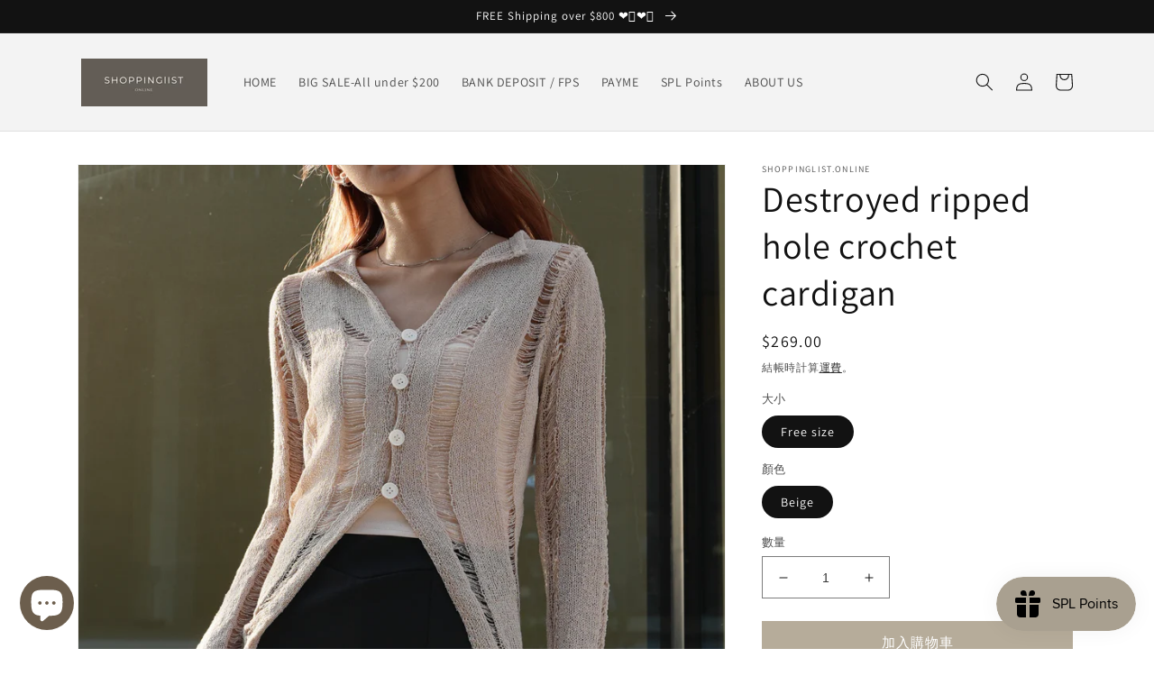

--- FILE ---
content_type: text/html; charset=utf-8
request_url: https://shoppinglistonline.com/products/destroyed-ripped-hole-crochet-cardigan
body_size: 28803
content:
<!doctype html>
<html class="no-js" lang="zh-TW">
  <head>
  <!-- Added by AVADA Joy -->
  <script>
  window.AVADA_JOY = window.AVADA_JOY || {};
  window.AVADA_JOY.shopId = 'f9g8WWwIYGNtbBsdkxHM';
  window.AVADA_JOY.status = true;
  window.AVADA_JOY.account_enabled = true;
  window.AVADA_JOY.login_url = "\/account\/login";
  window.AVADA_JOY.register_url = "\/account\/register";
  window.AVADA_JOY.customer = {
    id: null,
    email: null,
    first_name: null,
    last_name: null,
    point: null
  };
</script>
  <!-- /Added by AVADA Joy -->

    <meta charset="utf-8">
    <meta http-equiv="X-UA-Compatible" content="IE=edge">
    <meta name="viewport" content="width=device-width,initial-scale=1">
    <meta name="theme-color" content="">
    <link rel="canonical" href="https://shoppinglistonline.com/products/destroyed-ripped-hole-crochet-cardigan">
    <link rel="preconnect" href="https://cdn.shopify.com" crossorigin><link rel="icon" type="image/png" href="//shoppinglistonline.com/cdn/shop/files/E90EE9D9-0872-48E8-B76A-B942814958DB_2.jpg?crop=center&height=32&v=1649267688&width=32"><link rel="preconnect" href="https://fonts.shopifycdn.com" crossorigin><title>
      Destroyed ripped hole crochet cardigan
 &ndash; shoppinglist.online</title>

    
      <meta name="description" content="Free size ( Laid Flat Measurements ) Chest 39cm Shoulder 33cm Waist 30.5cm Sleeve length 55cm Body length 56cm  Hand measurements may cause 1-3cm deviation.">
    

    

<meta property="og:site_name" content="shoppinglist.online">
<meta property="og:url" content="https://shoppinglistonline.com/products/destroyed-ripped-hole-crochet-cardigan">
<meta property="og:title" content="Destroyed ripped hole crochet cardigan">
<meta property="og:type" content="product">
<meta property="og:description" content="Free size ( Laid Flat Measurements ) Chest 39cm Shoulder 33cm Waist 30.5cm Sleeve length 55cm Body length 56cm  Hand measurements may cause 1-3cm deviation."><meta property="og:image" content="http://shoppinglistonline.com/cdn/shop/files/DSC00527.jpg?v=1698733146">
  <meta property="og:image:secure_url" content="https://shoppinglistonline.com/cdn/shop/files/DSC00527.jpg?v=1698733146">
  <meta property="og:image:width" content="2294">
  <meta property="og:image:height" content="2868"><meta property="og:price:amount" content="269.00">
  <meta property="og:price:currency" content="HKD"><meta name="twitter:card" content="summary_large_image">
<meta name="twitter:title" content="Destroyed ripped hole crochet cardigan">
<meta name="twitter:description" content="Free size ( Laid Flat Measurements ) Chest 39cm Shoulder 33cm Waist 30.5cm Sleeve length 55cm Body length 56cm  Hand measurements may cause 1-3cm deviation.">


    <script src="//shoppinglistonline.com/cdn/shop/t/6/assets/global.js?v=135116476141006970691649091902" defer="defer"></script>
    <script>window.performance && window.performance.mark && window.performance.mark('shopify.content_for_header.start');</script><meta name="facebook-domain-verification" content="nsybbw98dn7v02hejt22u1dpv6f76b">
<meta id="shopify-digital-wallet" name="shopify-digital-wallet" content="/61214654643/digital_wallets/dialog">
<link rel="alternate" hreflang="x-default" href="https://shoppinglistonline.com/products/destroyed-ripped-hole-crochet-cardigan">
<link rel="alternate" hreflang="en" href="https://shoppinglistonline.com/en/products/destroyed-ripped-hole-crochet-cardigan">
<link rel="alternate" type="application/json+oembed" href="https://shoppinglistonline.com/products/destroyed-ripped-hole-crochet-cardigan.oembed">
<script async="async" src="/checkouts/internal/preloads.js?locale=zh-HK"></script>
<script id="shopify-features" type="application/json">{"accessToken":"b52e1aa73b60451788899ac5a97fbc64","betas":["rich-media-storefront-analytics"],"domain":"shoppinglistonline.com","predictiveSearch":false,"shopId":61214654643,"locale":"zh-tw"}</script>
<script>var Shopify = Shopify || {};
Shopify.shop = "shoppinglistonline.myshopify.com";
Shopify.locale = "zh-TW";
Shopify.currency = {"active":"HKD","rate":"1.0"};
Shopify.country = "HK";
Shopify.theme = {"name":"Dawn","id":130203189427,"schema_name":"Dawn","schema_version":"4.0.0","theme_store_id":887,"role":"main"};
Shopify.theme.handle = "null";
Shopify.theme.style = {"id":null,"handle":null};
Shopify.cdnHost = "shoppinglistonline.com/cdn";
Shopify.routes = Shopify.routes || {};
Shopify.routes.root = "/";</script>
<script type="module">!function(o){(o.Shopify=o.Shopify||{}).modules=!0}(window);</script>
<script>!function(o){function n(){var o=[];function n(){o.push(Array.prototype.slice.apply(arguments))}return n.q=o,n}var t=o.Shopify=o.Shopify||{};t.loadFeatures=n(),t.autoloadFeatures=n()}(window);</script>
<script id="shop-js-analytics" type="application/json">{"pageType":"product"}</script>
<script defer="defer" async type="module" src="//shoppinglistonline.com/cdn/shopifycloud/shop-js/modules/v2/client.init-shop-cart-sync_GkoF2-uO.zh-TW.esm.js"></script>
<script defer="defer" async type="module" src="//shoppinglistonline.com/cdn/shopifycloud/shop-js/modules/v2/chunk.common_DQK-VgG4.esm.js"></script>
<script type="module">
  await import("//shoppinglistonline.com/cdn/shopifycloud/shop-js/modules/v2/client.init-shop-cart-sync_GkoF2-uO.zh-TW.esm.js");
await import("//shoppinglistonline.com/cdn/shopifycloud/shop-js/modules/v2/chunk.common_DQK-VgG4.esm.js");

  window.Shopify.SignInWithShop?.initShopCartSync?.({"fedCMEnabled":true,"windoidEnabled":true});

</script>
<script>(function() {
  var isLoaded = false;
  function asyncLoad() {
    if (isLoaded) return;
    isLoaded = true;
    var urls = ["https:\/\/cdn.nfcube.com\/40690ff15df2f55e1267ffbcb74f8b59.js?shop=shoppinglistonline.myshopify.com","https:\/\/js.smile.io\/v1\/smile-shopify.js?shop=shoppinglistonline.myshopify.com","\/\/www.powr.io\/powr.js?powr-token=shoppinglistonline.myshopify.com\u0026external-type=shopify\u0026shop=shoppinglistonline.myshopify.com"];
    for (var i = 0; i < urls.length; i++) {
      var s = document.createElement('script');
      s.type = 'text/javascript';
      s.async = true;
      s.src = urls[i];
      var x = document.getElementsByTagName('script')[0];
      x.parentNode.insertBefore(s, x);
    }
  };
  if(window.attachEvent) {
    window.attachEvent('onload', asyncLoad);
  } else {
    window.addEventListener('load', asyncLoad, false);
  }
})();</script>
<script id="__st">var __st={"a":61214654643,"offset":28800,"reqid":"53cf5749-496c-4316-9bfd-8ec4fe1f9d07-1765355850","pageurl":"shoppinglistonline.com\/products\/destroyed-ripped-hole-crochet-cardigan","u":"be48cd29c828","p":"product","rtyp":"product","rid":7524631412915};</script>
<script>window.ShopifyPaypalV4VisibilityTracking = true;</script>
<script id="captcha-bootstrap">!function(){'use strict';const t='contact',e='account',n='new_comment',o=[[t,t],['blogs',n],['comments',n],[t,'customer']],c=[[e,'customer_login'],[e,'guest_login'],[e,'recover_customer_password'],[e,'create_customer']],r=t=>t.map((([t,e])=>`form[action*='/${t}']:not([data-nocaptcha='true']) input[name='form_type'][value='${e}']`)).join(','),a=t=>()=>t?[...document.querySelectorAll(t)].map((t=>t.form)):[];function s(){const t=[...o],e=r(t);return a(e)}const i='password',u='form_key',d=['recaptcha-v3-token','g-recaptcha-response','h-captcha-response',i],f=()=>{try{return window.sessionStorage}catch{return}},m='__shopify_v',_=t=>t.elements[u];function p(t,e,n=!1){try{const o=window.sessionStorage,c=JSON.parse(o.getItem(e)),{data:r}=function(t){const{data:e,action:n}=t;return t[m]||n?{data:e,action:n}:{data:t,action:n}}(c);for(const[e,n]of Object.entries(r))t.elements[e]&&(t.elements[e].value=n);n&&o.removeItem(e)}catch(o){console.error('form repopulation failed',{error:o})}}const l='form_type',E='cptcha';function T(t){t.dataset[E]=!0}const w=window,h=w.document,L='Shopify',v='ce_forms',y='captcha';let A=!1;((t,e)=>{const n=(g='f06e6c50-85a8-45c8-87d0-21a2b65856fe',I='https://cdn.shopify.com/shopifycloud/storefront-forms-hcaptcha/ce_storefront_forms_captcha_hcaptcha.v1.5.2.iife.js',D={infoText:'已受到 hCaptcha 保護',privacyText:'隱私',termsText:'條款'},(t,e,n)=>{const o=w[L][v],c=o.bindForm;if(c)return c(t,g,e,D).then(n);var r;o.q.push([[t,g,e,D],n]),r=I,A||(h.body.append(Object.assign(h.createElement('script'),{id:'captcha-provider',async:!0,src:r})),A=!0)});var g,I,D;w[L]=w[L]||{},w[L][v]=w[L][v]||{},w[L][v].q=[],w[L][y]=w[L][y]||{},w[L][y].protect=function(t,e){n(t,void 0,e),T(t)},Object.freeze(w[L][y]),function(t,e,n,w,h,L){const[v,y,A,g]=function(t,e,n){const i=e?o:[],u=t?c:[],d=[...i,...u],f=r(d),m=r(i),_=r(d.filter((([t,e])=>n.includes(e))));return[a(f),a(m),a(_),s()]}(w,h,L),I=t=>{const e=t.target;return e instanceof HTMLFormElement?e:e&&e.form},D=t=>v().includes(t);t.addEventListener('submit',(t=>{const e=I(t);if(!e)return;const n=D(e)&&!e.dataset.hcaptchaBound&&!e.dataset.recaptchaBound,o=_(e),c=g().includes(e)&&(!o||!o.value);(n||c)&&t.preventDefault(),c&&!n&&(function(t){try{if(!f())return;!function(t){const e=f();if(!e)return;const n=_(t);if(!n)return;const o=n.value;o&&e.removeItem(o)}(t);const e=Array.from(Array(32),(()=>Math.random().toString(36)[2])).join('');!function(t,e){_(t)||t.append(Object.assign(document.createElement('input'),{type:'hidden',name:u})),t.elements[u].value=e}(t,e),function(t,e){const n=f();if(!n)return;const o=[...t.querySelectorAll(`input[type='${i}']`)].map((({name:t})=>t)),c=[...d,...o],r={};for(const[a,s]of new FormData(t).entries())c.includes(a)||(r[a]=s);n.setItem(e,JSON.stringify({[m]:1,action:t.action,data:r}))}(t,e)}catch(e){console.error('failed to persist form',e)}}(e),e.submit())}));const S=(t,e)=>{t&&!t.dataset[E]&&(n(t,e.some((e=>e===t))),T(t))};for(const o of['focusin','change'])t.addEventListener(o,(t=>{const e=I(t);D(e)&&S(e,y())}));const B=e.get('form_key'),M=e.get(l),P=B&&M;t.addEventListener('DOMContentLoaded',(()=>{const t=y();if(P)for(const e of t)e.elements[l].value===M&&p(e,B);[...new Set([...A(),...v().filter((t=>'true'===t.dataset.shopifyCaptcha))])].forEach((e=>S(e,t)))}))}(h,new URLSearchParams(w.location.search),n,t,e,['guest_login'])})(!0,!0)}();</script>
<script integrity="sha256-52AcMU7V7pcBOXWImdc/TAGTFKeNjmkeM1Pvks/DTgc=" data-source-attribution="shopify.loadfeatures" defer="defer" src="//shoppinglistonline.com/cdn/shopifycloud/storefront/assets/storefront/load_feature-81c60534.js" crossorigin="anonymous"></script>
<script data-source-attribution="shopify.dynamic_checkout.dynamic.init">var Shopify=Shopify||{};Shopify.PaymentButton=Shopify.PaymentButton||{isStorefrontPortableWallets:!0,init:function(){window.Shopify.PaymentButton.init=function(){};var t=document.createElement("script");t.src="https://shoppinglistonline.com/cdn/shopifycloud/portable-wallets/latest/portable-wallets.zh-tw.js",t.type="module",document.head.appendChild(t)}};
</script>
<script data-source-attribution="shopify.dynamic_checkout.buyer_consent">
  function portableWalletsHideBuyerConsent(e){var t=document.getElementById("shopify-buyer-consent"),n=document.getElementById("shopify-subscription-policy-button");t&&n&&(t.classList.add("hidden"),t.setAttribute("aria-hidden","true"),n.removeEventListener("click",e))}function portableWalletsShowBuyerConsent(e){var t=document.getElementById("shopify-buyer-consent"),n=document.getElementById("shopify-subscription-policy-button");t&&n&&(t.classList.remove("hidden"),t.removeAttribute("aria-hidden"),n.addEventListener("click",e))}window.Shopify?.PaymentButton&&(window.Shopify.PaymentButton.hideBuyerConsent=portableWalletsHideBuyerConsent,window.Shopify.PaymentButton.showBuyerConsent=portableWalletsShowBuyerConsent);
</script>
<script data-source-attribution="shopify.dynamic_checkout.cart.bootstrap">document.addEventListener("DOMContentLoaded",(function(){function t(){return document.querySelector("shopify-accelerated-checkout-cart, shopify-accelerated-checkout")}if(t())Shopify.PaymentButton.init();else{new MutationObserver((function(e,n){t()&&(Shopify.PaymentButton.init(),n.disconnect())})).observe(document.body,{childList:!0,subtree:!0})}}));
</script>
<script id="sections-script" data-sections="main-product,product-recommendations,header,footer" defer="defer" src="//shoppinglistonline.com/cdn/shop/t/6/compiled_assets/scripts.js?350"></script>
<script>window.performance && window.performance.mark && window.performance.mark('shopify.content_for_header.end');</script>


    <style data-shopify>
      @font-face {
  font-family: Assistant;
  font-weight: 400;
  font-style: normal;
  font-display: swap;
  src: url("//shoppinglistonline.com/cdn/fonts/assistant/assistant_n4.9120912a469cad1cc292572851508ca49d12e768.woff2") format("woff2"),
       url("//shoppinglistonline.com/cdn/fonts/assistant/assistant_n4.6e9875ce64e0fefcd3f4446b7ec9036b3ddd2985.woff") format("woff");
}

      @font-face {
  font-family: Assistant;
  font-weight: 700;
  font-style: normal;
  font-display: swap;
  src: url("//shoppinglistonline.com/cdn/fonts/assistant/assistant_n7.bf44452348ec8b8efa3aa3068825305886b1c83c.woff2") format("woff2"),
       url("//shoppinglistonline.com/cdn/fonts/assistant/assistant_n7.0c887fee83f6b3bda822f1150b912c72da0f7b64.woff") format("woff");
}

      
      
      @font-face {
  font-family: Assistant;
  font-weight: 400;
  font-style: normal;
  font-display: swap;
  src: url("//shoppinglistonline.com/cdn/fonts/assistant/assistant_n4.9120912a469cad1cc292572851508ca49d12e768.woff2") format("woff2"),
       url("//shoppinglistonline.com/cdn/fonts/assistant/assistant_n4.6e9875ce64e0fefcd3f4446b7ec9036b3ddd2985.woff") format("woff");
}


      :root {
        --font-body-family: Assistant, sans-serif;
        --font-body-style: normal;
        --font-body-weight: 400;

        --font-heading-family: Assistant, sans-serif;
        --font-heading-style: normal;
        --font-heading-weight: 400;

        --font-body-scale: 1.0;
        --font-heading-scale: 1.0;

        --color-base-text: 18, 18, 18;
        --color-shadow: 18, 18, 18;
        --color-base-background-1: 255, 255, 255;
        --color-base-background-2: 243, 243, 243;
        --color-base-solid-button-labels: 255, 255, 255;
        --color-base-outline-button-labels: 18, 18, 18;
        --color-base-accent-1: 182, 172, 154;
        --color-base-accent-2: 234, 227, 215;
        --payment-terms-background-color: #ffffff;

        --gradient-base-background-1: #ffffff;
        --gradient-base-background-2: #f3f3f3;
        --gradient-base-accent-1: #b6ac9a;
        --gradient-base-accent-2: #eae3d7;

        --media-padding: px;
        --media-border-opacity: 0.05;
        --media-border-width: 1px;
        --media-radius: 0px;
        --media-shadow-opacity: 0.0;
        --media-shadow-horizontal-offset: 0px;
        --media-shadow-vertical-offset: 4px;
        --media-shadow-blur-radius: 5px;

        --page-width: 120rem;
        --page-width-margin: 0rem;

        --card-image-padding: 0.0rem;
        --card-corner-radius: 0.0rem;
        --card-text-alignment: left;
        --card-border-width: 0.0rem;
        --card-border-opacity: 0.1;
        --card-shadow-opacity: 0.0;
        --card-shadow-horizontal-offset: 0.0rem;
        --card-shadow-vertical-offset: 0.4rem;
        --card-shadow-blur-radius: 0.5rem;

        --badge-corner-radius: 4.0rem;

        --popup-border-width: 1px;
        --popup-border-opacity: 0.1;
        --popup-corner-radius: 0px;
        --popup-shadow-opacity: 0.0;
        --popup-shadow-horizontal-offset: 0px;
        --popup-shadow-vertical-offset: 4px;
        --popup-shadow-blur-radius: 5px;

        --drawer-border-width: 1px;
        --drawer-border-opacity: 0.1;
        --drawer-shadow-opacity: 0.0;
        --drawer-shadow-horizontal-offset: 0px;
        --drawer-shadow-vertical-offset: 4px;
        --drawer-shadow-blur-radius: 5px;

        --spacing-sections-desktop: 0px;
        --spacing-sections-mobile: 0px;

        --grid-desktop-vertical-spacing: 8px;
        --grid-desktop-horizontal-spacing: 8px;
        --grid-mobile-vertical-spacing: 4px;
        --grid-mobile-horizontal-spacing: 4px;

        --text-boxes-border-opacity: 0.1;
        --text-boxes-border-width: 0px;
        --text-boxes-radius: 0px;
        --text-boxes-shadow-opacity: 0.0;
        --text-boxes-shadow-horizontal-offset: 0px;
        --text-boxes-shadow-vertical-offset: 4px;
        --text-boxes-shadow-blur-radius: 5px;

        --buttons-radius: 0px;
        --buttons-radius-outset: 0px;
        --buttons-border-width: 1px;
        --buttons-border-opacity: 1.0;
        --buttons-shadow-opacity: 0.0;
        --buttons-shadow-horizontal-offset: 0px;
        --buttons-shadow-vertical-offset: 4px;
        --buttons-shadow-blur-radius: 5px;
        --buttons-border-offset: 0px;

        --inputs-radius: 0px;
        --inputs-border-width: 1px;
        --inputs-border-opacity: 0.55;
        --inputs-shadow-opacity: 0.0;
        --inputs-shadow-horizontal-offset: 0px;
        --inputs-margin-offset: 0px;
        --inputs-shadow-vertical-offset: 4px;
        --inputs-shadow-blur-radius: 5px;
        --inputs-radius-outset: 0px;

        --variant-pills-radius: 40px;
        --variant-pills-border-width: 1px;
        --variant-pills-border-opacity: 0.55;
        --variant-pills-shadow-opacity: 0.0;
        --variant-pills-shadow-horizontal-offset: 0px;
        --variant-pills-shadow-vertical-offset: 4px;
        --variant-pills-shadow-blur-radius: 5px;
      }

      *,
      *::before,
      *::after {
        box-sizing: inherit;
      }

      html {
        box-sizing: border-box;
        font-size: calc(var(--font-body-scale) * 62.5%);
        height: 100%;
      }

      body {
        display: grid;
        grid-template-rows: auto auto 1fr auto;
        grid-template-columns: 100%;
        min-height: 100%;
        margin: 0;
        font-size: 1.5rem;
        letter-spacing: 0.06rem;
        line-height: calc(1 + 0.8 / var(--font-body-scale));
        font-family: var(--font-body-family);
        font-style: var(--font-body-style);
        font-weight: var(--font-body-weight);
      }

      @media screen and (min-width: 750px) {
        body {
          font-size: 1.6rem;
        }
      }
    </style>

    <link href="//shoppinglistonline.com/cdn/shop/t/6/assets/base.css?v=144997082486365258741649091916" rel="stylesheet" type="text/css" media="all" />
<link rel="preload" as="font" href="//shoppinglistonline.com/cdn/fonts/assistant/assistant_n4.9120912a469cad1cc292572851508ca49d12e768.woff2" type="font/woff2" crossorigin><link rel="preload" as="font" href="//shoppinglistonline.com/cdn/fonts/assistant/assistant_n4.9120912a469cad1cc292572851508ca49d12e768.woff2" type="font/woff2" crossorigin><link rel="stylesheet" href="//shoppinglistonline.com/cdn/shop/t/6/assets/component-predictive-search.css?v=165644661289088488651649091898" media="print" onload="this.media='all'"><script>document.documentElement.className = document.documentElement.className.replace('no-js', 'js');
    if (Shopify.designMode) {
      document.documentElement.classList.add('shopify-design-mode');
    }
    </script>
  <script type="text/javascript">
  window.Rivo = window.Rivo || {};
  window.Rivo.common = window.Rivo.common || {};
  window.Rivo.common.shop = {
    permanent_domain: 'shoppinglistonline.myshopify.com',
    currency: "HKD",
    money_format: "${{amount}}",
    id: 61214654643
  };
  

  window.Rivo.common.template = 'product';
  window.Rivo.common.cart = {};
  window.Rivo.common.vapid_public_key = "BJuXCmrtTK335SuczdNVYrGVtP_WXn4jImChm49st7K7z7e8gxSZUKk4DhUpk8j2Xpiw5G4-ylNbMKLlKkUEU98=";
  window.Rivo.global_config = {"asset_urls":{"loy":{"api_js":"https:\/\/cdn.shopify.com\/s\/files\/1\/0194\/1736\/6592\/t\/1\/assets\/ba_rivo_api.js?v=1687468845","init_js":"https:\/\/cdn.shopify.com\/s\/files\/1\/0194\/1736\/6592\/t\/1\/assets\/ba_loy_init.js?v=1687551258","referrals_js":"https:\/\/cdn.shopify.com\/s\/files\/1\/0194\/1736\/6592\/t\/1\/assets\/ba_loy_referrals.js?v=1687551265","referrals_css":"https:\/\/cdn.shopify.com\/s\/files\/1\/0194\/1736\/6592\/t\/1\/assets\/ba_loy_referrals.css?v=1678639051","widget_js":"https:\/\/cdn.shopify.com\/s\/files\/1\/0194\/1736\/6592\/t\/1\/assets\/ba_loy_widget.js?v=1687469874","widget_css":"https:\/\/cdn.shopify.com\/s\/files\/1\/0194\/1736\/6592\/t\/1\/assets\/ba_loy_widget.css?v=1673976822","page_init_js":"https:\/\/cdn.shopify.com\/s\/files\/1\/0194\/1736\/6592\/t\/1\/assets\/ba_loy_page_init.js?v=1687468837","page_widget_js":"https:\/\/cdn.shopify.com\/s\/files\/1\/0194\/1736\/6592\/t\/1\/assets\/ba_loy_page_widget.js?v=1687469875","page_widget_css":"https:\/\/cdn.shopify.com\/s\/files\/1\/0194\/1736\/6592\/t\/1\/assets\/ba_loy_page.css?v=1673976829","page_preview_js":"\/assets\/msg\/loy_page_preview.js"},"rev":{"init_js":"https:\/\/cdn.shopify.com\/s\/files\/1\/0194\/1736\/6592\/t\/1\/assets\/ba_rev_init.js?v=1685412501","display_js":"https:\/\/cdn.shopify.com\/s\/files\/1\/0194\/1736\/6592\/t\/1\/assets\/ba_rev_display.js?v=1681565823","modal_js":"https:\/\/cdn.shopify.com\/s\/files\/1\/0194\/1736\/6592\/t\/1\/assets\/ba_rev_modal.js?v=1681565821","widget_css":"https:\/\/cdn.shopify.com\/s\/files\/1\/0194\/1736\/6592\/t\/1\/assets\/ba_rev_widget.css?v=1680320455","modal_css":"https:\/\/cdn.shopify.com\/s\/files\/1\/0194\/1736\/6592\/t\/1\/assets\/ba_rev_modal.css?v=1680295707"},"pu":{"init_js":"https:\/\/cdn.shopify.com\/s\/files\/1\/0194\/1736\/6592\/t\/1\/assets\/ba_pu_init.js?v=1635877170"},"widgets":{"init_js":"https:\/\/cdn.shopify.com\/s\/files\/1\/0194\/1736\/6592\/t\/1\/assets\/ba_widget_init.js?v=1679987682","modal_js":"https:\/\/cdn.shopify.com\/s\/files\/1\/0194\/1736\/6592\/t\/1\/assets\/ba_widget_modal.js?v=1679987684","modal_css":"https:\/\/cdn.shopify.com\/s\/files\/1\/0194\/1736\/6592\/t\/1\/assets\/ba_widget_modal.css?v=1654723622"},"forms":{"init_js":"https:\/\/cdn.shopify.com\/s\/files\/1\/0194\/1736\/6592\/t\/1\/assets\/ba_forms_init.js?v=1687469876","widget_js":"https:\/\/cdn.shopify.com\/s\/files\/1\/0194\/1736\/6592\/t\/1\/assets\/ba_forms_widget.js?v=1687468843","forms_css":"https:\/\/cdn.shopify.com\/s\/files\/1\/0194\/1736\/6592\/t\/1\/assets\/ba_forms.css?v=1654711758"},"global":{"helper_js":"https:\/\/cdn.shopify.com\/s\/files\/1\/0194\/1736\/6592\/t\/1\/assets\/ba_tracking.js?v=1680229884"}},"proxy_paths":{"loy":"\/apps\/ba-loy","app_metrics":"\/apps\/ba-loy\/app_metrics","push_subscription":"\/apps\/ba-loy\/push"},"aat":["loy"],"pv":false,"sts":false,"bam":false,"batc":false,"base_money_format":"${{amount}}","online_store_version":2,"loy_js_api_enabled":false,"shop":{"name":"shoppinglist.online","domain":"shoppinglistonline.com"}};

  
    if (window.Rivo.common.template == 'product'){
      window.Rivo.common.product = {
        id: 7524631412915, price: 26900, handle: "destroyed-ripped-hole-crochet-cardigan", tags: [],
        available: true, title: "Destroyed ripped hole crochet cardigan", variants: [{"id":42754123727027,"title":"Free size \/ Beige","option1":"Free size","option2":"Beige","option3":null,"sku":"","requires_shipping":true,"taxable":true,"featured_image":null,"available":true,"name":"Destroyed ripped hole crochet cardigan - Free size \/ Beige","public_title":"Free size \/ Beige","options":["Free size","Beige"],"price":26900,"weight":0,"compare_at_price":null,"inventory_management":"shopify","barcode":"","requires_selling_plan":false,"selling_plan_allocations":[]}]
      };
    }
  

    window.Rivo.loy_config = {"brand_theme_settings":{"button_bg":"#2932fc","header_bg":"#2932fc","desc_color":"#737376","icon_color":"#3a3a3a","link_color":"#2932fc","visibility":"both","cards_shape":"rounded","hide_widget":"false","launcher_bg":"#286ef8","title_color":"#212b36","banner_image":"","inputs_shape":"rounded","buttons_shape":"rounded","primary_color":"#2932fc","launcher_shape":"circle","container_shape":"rounded","mobile_placement":"right","button_text_color":"#fff","desktop_placement":"right","header_text_color":"#fff","launcher_text_color":"#ffffff","mobile_side_spacing":"20","desktop_side_spacing":"20","visibility_condition":"","mobile_bottom_spacing":"20","desktop_bottom_spacing":"20","hide_widget_launcher_on_mobile":"false"},"launcher_style_settings":{"mobile_icon":"star","mobile_text":"Rewards","desktop_icon":"star","desktop_text":"Rewards","mobile_layout":"icon_with_text","desktop_layout":"icon_with_text","mobile_launcher_icon":null,"desktop_launcher_icon":null},"points_program_enabled":false,"referral_program_enabled":false,"vip_program_enabled":false,"vip_program_tier_type":"points_earned","vip_program_period":"lifetime","panel_order_settings":{},"font_settings":{},"translations":{"visitor_header_caption":"Join now and unlock awesome rewards","visitor_header_title":"🏆 Rewards Program","acct_creation_title":"Join and Earn Rewards","acct_creation_desc":"Get rewarded for being an awesome customer","acct_creation_sign_in":"Already a member?","acct_creation_btn":"Start Earning","visitor_point_header":"Earn Points","visitor_point_desc":"Earn points and turn these into rewards!","member_header_caption":"Your points","member_header_title":"{points}","member_point_header":"Points","member_point_desc":"Earn points and turn these into rewards!","general_ways_to_earn":"Ways to earn","general_ways_to_redeem":"Ways to redeem","general_sign_in":"Sign in","general_sign_up":"Sign up","general_signed_up":"signed up","general_no_rewards_yet":"No rewards yet","general_your_rewards_will_show_here":"Your rewards will show here.","general_past_rewards":"Past rewards","general_go_back":"Go back","general_your_rewards":"Your rewards","general_upcoming_reward":"Upcoming reward","general_redeem":"Redeem","general_redeemed_a_reward":"Redeemed a Reward","general_loyalty_program_and_rewards":"Loyalty Program \u0026 Rewards","general_you_have":"You have","general_you_have_points":"You have {{points}} points","general_expiration_date":"Expiration Date","general_click_to_see_more":"View My Rewards Account","general_rewards":"Rewards","general_reward":"reward","general_manual_points_adjust":"manual points adjustment","general_add_points_default_note":"Points granted by points import","general_points_for_judgeme_review":"JudgeMe review","general_reset_removal_default_note":"Existing points removed for points reset from import","general_reset_new_balance_default_note":"Points reset to new balance by points import","general_refund_points":"Points refunded","general_cancel_points":"Points canceled","general_use_discount_code":"Use this discount code on your next order!","general_apply_code":"Apply code","general_add_product_to_cart":"Add product to cart","general_spend":"you spend","general_spent":"Spent","general_points":"Points","general_point":"Point","general_discount_amount_coupon":"${{discount_amount}} off coupon","general_discount_amount":"points for ${{discount_amount}} off","general_no_points_yet":"No Points yet","general_no_activity_yet":"No activity yet","general_have_not_earned_points":"You haven't earned any Points yet.","general_place_an_order":"Place an order","general_placed_an_order":"Placed an order","general_points_for_every":"Points for every","general_how_to_earn_points":"How do I earn Points?","general_points_activity":"Points History","general_celebrate_birthday":"Celebrate a birthday","general_celebrate_birthday_past_tense":"Celebrated a birthday","general_birthday_reward":"Celebrate with a reward","general_celebrate_your_birthday":"Let's celebrate your birthday! 🎉 Please give us 30 days notice - otherwise, you'll have to wait another year.","general_edit_date":"Edit Date","general_month":"Month","general_day":"Day","general_enter_valid_date":"Please enter a valid date","general_save_date":"Save date","general_reward_show":"Show","general_share_via_email":"Share via Email","general_share_on":"Share on","general_please_choose_an_option":"Please choose an option from the","general_product_page":"product page","general_were_awarded_points":"were awarded points","general_by":"by","social_instagram_follow":"Follow on Instagram","social_tiktok_follow":"Follow on TikTok","social_facebook_like":"Like page on Facebook","social_facebook_share":"Share link on Facebook","social_twitter_follow":"Follow on Twitter","social_twitter_share":"Share link on Twitter","social_instagram_follow_past_tense":"Followed on Instagram","social_tiktok_follow_past_tense":"Followed on TikTok","social_facebook_like_past_tense":"Liked a page on Facebook","social_facebook_share_past_tense":"Shared a link on Facebook","social_twitter_follow_past_tense":"Followed on Twitter","social_twitter_share_past_tense":"Shared a link on Twitter","social_follow":"Follow","social_share":"Share","social_like":"Like","referral_complete":"Complete a Referral","referral_complete_past_tense":"Completed a Referral","referral_complete_points":"{{points_amount}} Points for every referral completed","review_complete":"Post a product review","review_complete_past_tense":"Posted a product review","review_complete_points":"{{points_amount}} Points for every review posted","referrals_title":"Referral Program","referrals_visitor_desc":"Refer a friend who makes a purchase and both of you will claim rewards.","referrals_create_account_to_claim_coupon":"Create an Account to claim your coupon","referrals_create_account":"Create an Account","referrals_referred_reward":"They will get","referrals_referrer_reward":"You will get","referrals_call_to_action":"Refer friends and earn","referrals_completed":"referrals completed so far","referrals_share_link":"Share this link with a friend for them to claim the reward","referrals_referral_code":"Your referral link to share","referrals_get_reward":"Get your","referrals_claimed_reward":"Here's your","referrals_claim_reward":"Claim your gift","referrals_email_invite":"Refer friends by email","referrals_email_send":"Send email","referrals_email_to":"To","referrals_email_to_placeholder":"Add a comma-separated list of emails","referrals_email_message":"Message","referrals_email_message_placeholder":"Customize your referral message. The referral link will be automatically added.","referrals_email_your_friend_has_referred_you":"Your friend has referred you to {{shop_name}}","referrals_email_checkout_out_and_claim_reward":"Check out the referral link and claim a free reward.","referrals_invalid_email":"Please enter a valid email address","referrals_name_must_be_present":"Please enter your first name","referrals_no_referrals_yet":"No referrals yet","referrals_your_referrals_show_here":"Your referrals will show here.","referrals_your_referrals":"Your referrals","referrals_status_pending":"pending","referrals_status_completed":"completed","referrals_status_blocked":"blocked","referrals_general_invalid":"Sorry, looks like this referral is invalid","referrals_similar_ip_invalid":"We are unable to process referrals within the same IP address","referrals_code_invalid":"This referral code is invalid","referrals_already_visited":"Already visited this page","referrals_progran_disabled":"This referral program is disabled","referrals_email_already_claimed":"This email has already been claimed","referrals_account_already_claimed":"You already have an account. You can invite your friends to win rewards!","vip_tiers":"VIP Tiers","vip_status":"VIP Status","vip_reward":"VIP reward","vip_tier_desc":"Gain access to exclusive rewards.","vip_reward_earned_via":"Earned via {{vip_tier_name}} tier","vip_tier_no_vip_history":"No VIP membership history yet","vip_tier_vip_history":"VIP History","vip_tier_added_to":"Added to {{tier_name}}","vip_tier_achieved":"Unlocked {{tier_name}}","vip_tier_dropped_to":"Fell to {{tier_name}}","vip_tier_retained_to":"Kept {{tier_name}}","vip_tier_earn_points":"Earn {{points}} Points","vip_tier_orders_placed_count":"Place {{amount}} Orders","vip_tier_spend":"Spend {{amount}}","vip_perks":"Perks","vip_benefits":"Benefits","vip_tier_to_unlock":"to unlock","vip_achieved_until":"Achieved until","vip_you_have_achieved":"You've achieved","vip_tier_on_highest":"You did it! You're on the highest tier 🎉","general_error":"Hmm, something went wrong, please try again shortly","general_redeem_error_min_points":"Did not meet minimum points to redeem","general_redeem_error_max_points":"Exceeded maximum points to spend","tos_max_shipping_amount":"Maximum shipping amount of {{max_shipping_amount}}.","tos_expiry_months":"Expires {{expiry_months}} month(s) after being redeemed.","tos_expiry_at":"Reward expires on {{expiry_date}}.","tos_free_product":"Reward only applies to {{product_name}}","tos_min_order_amount":"Applies to all orders over {{min_order_amount}}.","tos_apply_to_collection":"Only for products in specific collections."},"widget_css":"#baLoySectionWrapper .ba-loy-bg-color {\n  background-color: #2932fc;\n}\n\n#baLoySectionWrapper .section-panel-wrapper {\n  box-shadow:rgba(0, 0, 0, 0.1) 0px 4px 15px 0px, rgba(0, 0, 0, 0.1) 0px 1px 2px 0px, #2932fc 0px 2px 0px 0px inset;\n}\n\n\n\n\n.header-main, .header-secondary, .points-expiry-desc {\n\tcolor: #fff !important;\n}\n.main-default a.sign-in{\n  color: #2932fc !important;\n}\n\n.section-table-piece-detail-items .li-img path {\n  fill: #3a3a3a;\n}\n\n.buttons-icons-detail-image .li-img {\n  fill: #3a3a3a;\n}\n\n#baLoySectionWrapper .loy-button-main{\n    background: #2932fc;\n    color: #fff;\n}\n\n  #baLoySectionWrapper .loy-button-main{\n    color: #fff;\n  }\n\n  #baLoySectionWrapper .main-default, #baLoySectionWrapper div.panel-section .head-title,#baLoySectionWrapper body {\n    color: #212b36;\n  }\n\n  #baLoySectionWrapper .section-panel-wrapper .panel-desc, #baLoySectionWrapper .main-default.sign-in-text{\n    color: #737376;\n  }\n\n  #launcher-wrapper{\n    background: #286ef8;\n  }\n\n\n.ba-loy-namespace .ba-loy-messenger-frame, #launcher-wrapper{\n  right: 20px;\n  left: auto;\n}\n.ba-loy-namespace .ba-loy-messenger-frame {\n  bottom: 90px;\n}\n#launcher-wrapper{\n  bottom: 20px;\n}\n\n.launcher-text{\n  color: #ffffff !important;\n}\n\n#launcher-wrapper .launcher-desktop { display: block; }\n#launcher-wrapper .launcher-mobile  { display: none;  }\n\n@media (max-device-width: 851px) and (orientation: landscape), (max-width: 500px) {\n  .ba-loy-namespace .ba-loy-messenger-frame{\n    height: 100%;\n    min-height: 100%;\n    bottom: 0;\n    right: 0;\n    left: 0;\n    top: 0;\n    width: 100%;\n    border-radius: 0 !important;\n  }\n  #launcher-wrapper.up{\n    display: none;\n  }\n  #launcher-wrapper{\n    right: 20px;\n    left: auto;\n    bottom: 20px;\n  }\n  #launcher-wrapper .launcher-desktop { display: none;  }\n  #launcher-wrapper .launcher-mobile  { display: block; }\n}\n\n\n\n.ba-loy-circle{border-radius: 30px !important;}\n.ba-loy-rounded{border-radius: 10px !important;}\n.ba-loy-square{border-radius: 0px !important;}\n","custom_css":null,"ways_to_earn":[{"title":"Sign up","automation_id":185153,"status":"active","trigger":"customer_member_enabled","step_id":688441,"points_amount":100,"points_type":"fixed","icon_url":null},{"title":"Place an order","automation_id":185154,"status":"active","trigger":"order_placed","step_id":688442,"points_amount":5,"points_type":"multiplier","icon_url":null}],"points_rewards":[{"id":178533,"name":"$5 off coupon","enabled":true,"points_amount":500,"points_type":"fixed","reward_type":"fixed_amount","source":"points","pretty_display_rewards":"$5 off coupon (500 points required)","icon_url":null,"terms_of_service":{"reward_type":"fixed_amount","applies_to":"entire","show_tos":false}},{"id":178534,"name":"$10 off coupon","enabled":true,"points_amount":1000,"points_type":"fixed","reward_type":"fixed_amount","source":"points","pretty_display_rewards":"$10 off coupon (1000 points required)","icon_url":null,"terms_of_service":{"reward_type":"fixed_amount","applies_to":"entire","show_tos":false}},{"id":178535,"name":"$20 off coupon","enabled":true,"points_amount":2000,"points_type":"fixed","reward_type":"fixed_amount","source":"points","pretty_display_rewards":"$20 off coupon (2000 points required)","icon_url":null,"terms_of_service":{"reward_type":"fixed_amount","applies_to":"entire","show_tos":false}}],"widget_custom_icons":{"brand_icon":null,"rewards":null,"ways_to_earn":null,"ways_to_redeem":null},"referral_rewards":{"referrer_reward":{"id":178536,"name":"$5 off coupon","reward_type":"fixed_amount","properties":{"applies_to":"entire"}},"referred_reward":{"id":178537,"name":"$5 off coupon","reward_type":"fixed_amount","properties":{"applies_to":"entire"}}},"referral_social_settings":{"facebook":"true","email":"false","twitter":"true","twitter_message":"","whatsapp":"false","whatsapp_message":""},"referrals_customer_account_required":false,"vip_tiers":[],"show_customer_page_widget":false,"shopify_account_embed_custom_css":null,"forms":[],"points_expiry_enabled":false,"frontend":{},"referral_campaigns":[]};
    window.Rivo.loy_config.api_endpoint = "/apps/ba-loy";
    window.Rivo.loy_config.domain_name = "loyalty.rivo.io";




</script>


<script type="text/javascript">
  

  //Global snippet for Rivo
  //this is updated automatically - do not edit manually.

  function loadScript(src, defer, done) {
    var js = document.createElement('script');
    js.src = src;
    js.defer = defer;
    js.onload = function(){done();};
    js.onerror = function(){
      done(new Error('Failed to load script ' + src));
    };
    document.head.appendChild(js);
  }

  function browserSupportsAllFeatures() {
    return window.Promise && window.fetch && window.Symbol;
  }

  if (browserSupportsAllFeatures()) {
    main();
  } else {
    loadScript('https://polyfill-fastly.net/v3/polyfill.min.js?features=Promise,fetch', true, main);
  }

  function loadAppScripts(){
     if (window.Rivo.global_config.aat.includes("loy")){
      loadScript(window.Rivo.global_config.asset_urls.loy.init_js, true, function(){});
     }

     if (window.Rivo.global_config.aat.includes("rev")){
      loadScript(window.Rivo.global_config.asset_urls.rev.init_js, true, function(){});
     }

     if (window.Rivo.global_config.aat.includes("pu")){
      loadScript(window.Rivo.global_config.asset_urls.pu.init_js, true, function(){});
     }

     if (window.Rivo.global_config.aat.includes("pop") || window.Rivo.global_config.aat.includes("pu")){
      loadScript(window.Rivo.global_config.asset_urls.widgets.init_js, true, function(){});
     }
  }

  function main(err) {
    loadScript(window.Rivo.global_config.asset_urls.global.helper_js, false, loadAppScripts);
  }
</script>

<script src="https://cdn.shopify.com/extensions/7bc9bb47-adfa-4267-963e-cadee5096caf/inbox-1252/assets/inbox-chat-loader.js" type="text/javascript" defer="defer"></script>
<link href="https://monorail-edge.shopifysvc.com" rel="dns-prefetch">
<script>(function(){if ("sendBeacon" in navigator && "performance" in window) {try {var session_token_from_headers = performance.getEntriesByType('navigation')[0].serverTiming.find(x => x.name == '_s').description;} catch {var session_token_from_headers = undefined;}var session_cookie_matches = document.cookie.match(/_shopify_s=([^;]*)/);var session_token_from_cookie = session_cookie_matches && session_cookie_matches.length === 2 ? session_cookie_matches[1] : "";var session_token = session_token_from_headers || session_token_from_cookie || "";function handle_abandonment_event(e) {var entries = performance.getEntries().filter(function(entry) {return /monorail-edge.shopifysvc.com/.test(entry.name);});if (!window.abandonment_tracked && entries.length === 0) {window.abandonment_tracked = true;var currentMs = Date.now();var navigation_start = performance.timing.navigationStart;var payload = {shop_id: 61214654643,url: window.location.href,navigation_start,duration: currentMs - navigation_start,session_token,page_type: "product"};window.navigator.sendBeacon("https://monorail-edge.shopifysvc.com/v1/produce", JSON.stringify({schema_id: "online_store_buyer_site_abandonment/1.1",payload: payload,metadata: {event_created_at_ms: currentMs,event_sent_at_ms: currentMs}}));}}window.addEventListener('pagehide', handle_abandonment_event);}}());</script>
<script id="web-pixels-manager-setup">(function e(e,d,r,n,o){if(void 0===o&&(o={}),!Boolean(null===(a=null===(i=window.Shopify)||void 0===i?void 0:i.analytics)||void 0===a?void 0:a.replayQueue)){var i,a;window.Shopify=window.Shopify||{};var t=window.Shopify;t.analytics=t.analytics||{};var s=t.analytics;s.replayQueue=[],s.publish=function(e,d,r){return s.replayQueue.push([e,d,r]),!0};try{self.performance.mark("wpm:start")}catch(e){}var l=function(){var e={modern:/Edge?\/(1{2}[4-9]|1[2-9]\d|[2-9]\d{2}|\d{4,})\.\d+(\.\d+|)|Firefox\/(1{2}[4-9]|1[2-9]\d|[2-9]\d{2}|\d{4,})\.\d+(\.\d+|)|Chrom(ium|e)\/(9{2}|\d{3,})\.\d+(\.\d+|)|(Maci|X1{2}).+ Version\/(15\.\d+|(1[6-9]|[2-9]\d|\d{3,})\.\d+)([,.]\d+|)( \(\w+\)|)( Mobile\/\w+|) Safari\/|Chrome.+OPR\/(9{2}|\d{3,})\.\d+\.\d+|(CPU[ +]OS|iPhone[ +]OS|CPU[ +]iPhone|CPU IPhone OS|CPU iPad OS)[ +]+(15[._]\d+|(1[6-9]|[2-9]\d|\d{3,})[._]\d+)([._]\d+|)|Android:?[ /-](13[3-9]|1[4-9]\d|[2-9]\d{2}|\d{4,})(\.\d+|)(\.\d+|)|Android.+Firefox\/(13[5-9]|1[4-9]\d|[2-9]\d{2}|\d{4,})\.\d+(\.\d+|)|Android.+Chrom(ium|e)\/(13[3-9]|1[4-9]\d|[2-9]\d{2}|\d{4,})\.\d+(\.\d+|)|SamsungBrowser\/([2-9]\d|\d{3,})\.\d+/,legacy:/Edge?\/(1[6-9]|[2-9]\d|\d{3,})\.\d+(\.\d+|)|Firefox\/(5[4-9]|[6-9]\d|\d{3,})\.\d+(\.\d+|)|Chrom(ium|e)\/(5[1-9]|[6-9]\d|\d{3,})\.\d+(\.\d+|)([\d.]+$|.*Safari\/(?![\d.]+ Edge\/[\d.]+$))|(Maci|X1{2}).+ Version\/(10\.\d+|(1[1-9]|[2-9]\d|\d{3,})\.\d+)([,.]\d+|)( \(\w+\)|)( Mobile\/\w+|) Safari\/|Chrome.+OPR\/(3[89]|[4-9]\d|\d{3,})\.\d+\.\d+|(CPU[ +]OS|iPhone[ +]OS|CPU[ +]iPhone|CPU IPhone OS|CPU iPad OS)[ +]+(10[._]\d+|(1[1-9]|[2-9]\d|\d{3,})[._]\d+)([._]\d+|)|Android:?[ /-](13[3-9]|1[4-9]\d|[2-9]\d{2}|\d{4,})(\.\d+|)(\.\d+|)|Mobile Safari.+OPR\/([89]\d|\d{3,})\.\d+\.\d+|Android.+Firefox\/(13[5-9]|1[4-9]\d|[2-9]\d{2}|\d{4,})\.\d+(\.\d+|)|Android.+Chrom(ium|e)\/(13[3-9]|1[4-9]\d|[2-9]\d{2}|\d{4,})\.\d+(\.\d+|)|Android.+(UC? ?Browser|UCWEB|U3)[ /]?(15\.([5-9]|\d{2,})|(1[6-9]|[2-9]\d|\d{3,})\.\d+)\.\d+|SamsungBrowser\/(5\.\d+|([6-9]|\d{2,})\.\d+)|Android.+MQ{2}Browser\/(14(\.(9|\d{2,})|)|(1[5-9]|[2-9]\d|\d{3,})(\.\d+|))(\.\d+|)|K[Aa][Ii]OS\/(3\.\d+|([4-9]|\d{2,})\.\d+)(\.\d+|)/},d=e.modern,r=e.legacy,n=navigator.userAgent;return n.match(d)?"modern":n.match(r)?"legacy":"unknown"}(),u="modern"===l?"modern":"legacy",c=(null!=n?n:{modern:"",legacy:""})[u],f=function(e){return[e.baseUrl,"/wpm","/b",e.hashVersion,"modern"===e.buildTarget?"m":"l",".js"].join("")}({baseUrl:d,hashVersion:r,buildTarget:u}),m=function(e){var d=e.version,r=e.bundleTarget,n=e.surface,o=e.pageUrl,i=e.monorailEndpoint;return{emit:function(e){var a=e.status,t=e.errorMsg,s=(new Date).getTime(),l=JSON.stringify({metadata:{event_sent_at_ms:s},events:[{schema_id:"web_pixels_manager_load/3.1",payload:{version:d,bundle_target:r,page_url:o,status:a,surface:n,error_msg:t},metadata:{event_created_at_ms:s}}]});if(!i)return console&&console.warn&&console.warn("[Web Pixels Manager] No Monorail endpoint provided, skipping logging."),!1;try{return self.navigator.sendBeacon.bind(self.navigator)(i,l)}catch(e){}var u=new XMLHttpRequest;try{return u.open("POST",i,!0),u.setRequestHeader("Content-Type","text/plain"),u.send(l),!0}catch(e){return console&&console.warn&&console.warn("[Web Pixels Manager] Got an unhandled error while logging to Monorail."),!1}}}}({version:r,bundleTarget:l,surface:e.surface,pageUrl:self.location.href,monorailEndpoint:e.monorailEndpoint});try{o.browserTarget=l,function(e){var d=e.src,r=e.async,n=void 0===r||r,o=e.onload,i=e.onerror,a=e.sri,t=e.scriptDataAttributes,s=void 0===t?{}:t,l=document.createElement("script"),u=document.querySelector("head"),c=document.querySelector("body");if(l.async=n,l.src=d,a&&(l.integrity=a,l.crossOrigin="anonymous"),s)for(var f in s)if(Object.prototype.hasOwnProperty.call(s,f))try{l.dataset[f]=s[f]}catch(e){}if(o&&l.addEventListener("load",o),i&&l.addEventListener("error",i),u)u.appendChild(l);else{if(!c)throw new Error("Did not find a head or body element to append the script");c.appendChild(l)}}({src:f,async:!0,onload:function(){if(!function(){var e,d;return Boolean(null===(d=null===(e=window.Shopify)||void 0===e?void 0:e.analytics)||void 0===d?void 0:d.initialized)}()){var d=window.webPixelsManager.init(e)||void 0;if(d){var r=window.Shopify.analytics;r.replayQueue.forEach((function(e){var r=e[0],n=e[1],o=e[2];d.publishCustomEvent(r,n,o)})),r.replayQueue=[],r.publish=d.publishCustomEvent,r.visitor=d.visitor,r.initialized=!0}}},onerror:function(){return m.emit({status:"failed",errorMsg:"".concat(f," has failed to load")})},sri:function(e){var d=/^sha384-[A-Za-z0-9+/=]+$/;return"string"==typeof e&&d.test(e)}(c)?c:"",scriptDataAttributes:o}),m.emit({status:"loading"})}catch(e){m.emit({status:"failed",errorMsg:(null==e?void 0:e.message)||"Unknown error"})}}})({shopId: 61214654643,storefrontBaseUrl: "https://shoppinglistonline.com",extensionsBaseUrl: "https://extensions.shopifycdn.com/cdn/shopifycloud/web-pixels-manager",monorailEndpoint: "https://monorail-edge.shopifysvc.com/unstable/produce_batch",surface: "storefront-renderer",enabledBetaFlags: ["2dca8a86"],webPixelsConfigList: [{"id":"254869683","configuration":"{\"pixel_id\":\"478951797342723\",\"pixel_type\":\"facebook_pixel\",\"metaapp_system_user_token\":\"-\"}","eventPayloadVersion":"v1","runtimeContext":"OPEN","scriptVersion":"ca16bc87fe92b6042fbaa3acc2fbdaa6","type":"APP","apiClientId":2329312,"privacyPurposes":["ANALYTICS","MARKETING","SALE_OF_DATA"],"dataSharingAdjustments":{"protectedCustomerApprovalScopes":["read_customer_address","read_customer_email","read_customer_name","read_customer_personal_data","read_customer_phone"]}},{"id":"shopify-app-pixel","configuration":"{}","eventPayloadVersion":"v1","runtimeContext":"STRICT","scriptVersion":"0450","apiClientId":"shopify-pixel","type":"APP","privacyPurposes":["ANALYTICS","MARKETING"]},{"id":"shopify-custom-pixel","eventPayloadVersion":"v1","runtimeContext":"LAX","scriptVersion":"0450","apiClientId":"shopify-pixel","type":"CUSTOM","privacyPurposes":["ANALYTICS","MARKETING"]}],isMerchantRequest: false,initData: {"shop":{"name":"shoppinglist.online","paymentSettings":{"currencyCode":"HKD"},"myshopifyDomain":"shoppinglistonline.myshopify.com","countryCode":"HK","storefrontUrl":"https:\/\/shoppinglistonline.com"},"customer":null,"cart":null,"checkout":null,"productVariants":[{"price":{"amount":269.0,"currencyCode":"HKD"},"product":{"title":"Destroyed ripped hole crochet cardigan","vendor":"shoppinglist.online","id":"7524631412915","untranslatedTitle":"Destroyed ripped hole crochet cardigan","url":"\/products\/destroyed-ripped-hole-crochet-cardigan","type":""},"id":"42754123727027","image":{"src":"\/\/shoppinglistonline.com\/cdn\/shop\/files\/DSC00527.jpg?v=1698733146"},"sku":"","title":"Free size \/ Beige","untranslatedTitle":"Free size \/ Beige"}],"purchasingCompany":null},},"https://shoppinglistonline.com/cdn","ae1676cfwd2530674p4253c800m34e853cb",{"modern":"","legacy":""},{"shopId":"61214654643","storefrontBaseUrl":"https:\/\/shoppinglistonline.com","extensionBaseUrl":"https:\/\/extensions.shopifycdn.com\/cdn\/shopifycloud\/web-pixels-manager","surface":"storefront-renderer","enabledBetaFlags":"[\"2dca8a86\"]","isMerchantRequest":"false","hashVersion":"ae1676cfwd2530674p4253c800m34e853cb","publish":"custom","events":"[[\"page_viewed\",{}],[\"product_viewed\",{\"productVariant\":{\"price\":{\"amount\":269.0,\"currencyCode\":\"HKD\"},\"product\":{\"title\":\"Destroyed ripped hole crochet cardigan\",\"vendor\":\"shoppinglist.online\",\"id\":\"7524631412915\",\"untranslatedTitle\":\"Destroyed ripped hole crochet cardigan\",\"url\":\"\/products\/destroyed-ripped-hole-crochet-cardigan\",\"type\":\"\"},\"id\":\"42754123727027\",\"image\":{\"src\":\"\/\/shoppinglistonline.com\/cdn\/shop\/files\/DSC00527.jpg?v=1698733146\"},\"sku\":\"\",\"title\":\"Free size \/ Beige\",\"untranslatedTitle\":\"Free size \/ Beige\"}}]]"});</script><script>
  window.ShopifyAnalytics = window.ShopifyAnalytics || {};
  window.ShopifyAnalytics.meta = window.ShopifyAnalytics.meta || {};
  window.ShopifyAnalytics.meta.currency = 'HKD';
  var meta = {"product":{"id":7524631412915,"gid":"gid:\/\/shopify\/Product\/7524631412915","vendor":"shoppinglist.online","type":"","variants":[{"id":42754123727027,"price":26900,"name":"Destroyed ripped hole crochet cardigan - Free size \/ Beige","public_title":"Free size \/ Beige","sku":""}],"remote":false},"page":{"pageType":"product","resourceType":"product","resourceId":7524631412915}};
  for (var attr in meta) {
    window.ShopifyAnalytics.meta[attr] = meta[attr];
  }
</script>
<script class="analytics">
  (function () {
    var customDocumentWrite = function(content) {
      var jquery = null;

      if (window.jQuery) {
        jquery = window.jQuery;
      } else if (window.Checkout && window.Checkout.$) {
        jquery = window.Checkout.$;
      }

      if (jquery) {
        jquery('body').append(content);
      }
    };

    var hasLoggedConversion = function(token) {
      if (token) {
        return document.cookie.indexOf('loggedConversion=' + token) !== -1;
      }
      return false;
    }

    var setCookieIfConversion = function(token) {
      if (token) {
        var twoMonthsFromNow = new Date(Date.now());
        twoMonthsFromNow.setMonth(twoMonthsFromNow.getMonth() + 2);

        document.cookie = 'loggedConversion=' + token + '; expires=' + twoMonthsFromNow;
      }
    }

    var trekkie = window.ShopifyAnalytics.lib = window.trekkie = window.trekkie || [];
    if (trekkie.integrations) {
      return;
    }
    trekkie.methods = [
      'identify',
      'page',
      'ready',
      'track',
      'trackForm',
      'trackLink'
    ];
    trekkie.factory = function(method) {
      return function() {
        var args = Array.prototype.slice.call(arguments);
        args.unshift(method);
        trekkie.push(args);
        return trekkie;
      };
    };
    for (var i = 0; i < trekkie.methods.length; i++) {
      var key = trekkie.methods[i];
      trekkie[key] = trekkie.factory(key);
    }
    trekkie.load = function(config) {
      trekkie.config = config || {};
      trekkie.config.initialDocumentCookie = document.cookie;
      var first = document.getElementsByTagName('script')[0];
      var script = document.createElement('script');
      script.type = 'text/javascript';
      script.onerror = function(e) {
        var scriptFallback = document.createElement('script');
        scriptFallback.type = 'text/javascript';
        scriptFallback.onerror = function(error) {
                var Monorail = {
      produce: function produce(monorailDomain, schemaId, payload) {
        var currentMs = new Date().getTime();
        var event = {
          schema_id: schemaId,
          payload: payload,
          metadata: {
            event_created_at_ms: currentMs,
            event_sent_at_ms: currentMs
          }
        };
        return Monorail.sendRequest("https://" + monorailDomain + "/v1/produce", JSON.stringify(event));
      },
      sendRequest: function sendRequest(endpointUrl, payload) {
        // Try the sendBeacon API
        if (window && window.navigator && typeof window.navigator.sendBeacon === 'function' && typeof window.Blob === 'function' && !Monorail.isIos12()) {
          var blobData = new window.Blob([payload], {
            type: 'text/plain'
          });

          if (window.navigator.sendBeacon(endpointUrl, blobData)) {
            return true;
          } // sendBeacon was not successful

        } // XHR beacon

        var xhr = new XMLHttpRequest();

        try {
          xhr.open('POST', endpointUrl);
          xhr.setRequestHeader('Content-Type', 'text/plain');
          xhr.send(payload);
        } catch (e) {
          console.log(e);
        }

        return false;
      },
      isIos12: function isIos12() {
        return window.navigator.userAgent.lastIndexOf('iPhone; CPU iPhone OS 12_') !== -1 || window.navigator.userAgent.lastIndexOf('iPad; CPU OS 12_') !== -1;
      }
    };
    Monorail.produce('monorail-edge.shopifysvc.com',
      'trekkie_storefront_load_errors/1.1',
      {shop_id: 61214654643,
      theme_id: 130203189427,
      app_name: "storefront",
      context_url: window.location.href,
      source_url: "//shoppinglistonline.com/cdn/s/trekkie.storefront.94e7babdf2ec3663c2b14be7d5a3b25b9303ebb0.min.js"});

        };
        scriptFallback.async = true;
        scriptFallback.src = '//shoppinglistonline.com/cdn/s/trekkie.storefront.94e7babdf2ec3663c2b14be7d5a3b25b9303ebb0.min.js';
        first.parentNode.insertBefore(scriptFallback, first);
      };
      script.async = true;
      script.src = '//shoppinglistonline.com/cdn/s/trekkie.storefront.94e7babdf2ec3663c2b14be7d5a3b25b9303ebb0.min.js';
      first.parentNode.insertBefore(script, first);
    };
    trekkie.load(
      {"Trekkie":{"appName":"storefront","development":false,"defaultAttributes":{"shopId":61214654643,"isMerchantRequest":null,"themeId":130203189427,"themeCityHash":"2202607374437311065","contentLanguage":"zh-TW","currency":"HKD","eventMetadataId":"bc475316-c1cb-4f6c-af00-bfc236a53a31"},"isServerSideCookieWritingEnabled":true,"monorailRegion":"shop_domain","enabledBetaFlags":["f0df213a"]},"Session Attribution":{},"S2S":{"facebookCapiEnabled":true,"source":"trekkie-storefront-renderer","apiClientId":580111}}
    );

    var loaded = false;
    trekkie.ready(function() {
      if (loaded) return;
      loaded = true;

      window.ShopifyAnalytics.lib = window.trekkie;

      var originalDocumentWrite = document.write;
      document.write = customDocumentWrite;
      try { window.ShopifyAnalytics.merchantGoogleAnalytics.call(this); } catch(error) {};
      document.write = originalDocumentWrite;

      window.ShopifyAnalytics.lib.page(null,{"pageType":"product","resourceType":"product","resourceId":7524631412915,"shopifyEmitted":true});

      var match = window.location.pathname.match(/checkouts\/(.+)\/(thank_you|post_purchase)/)
      var token = match? match[1]: undefined;
      if (!hasLoggedConversion(token)) {
        setCookieIfConversion(token);
        window.ShopifyAnalytics.lib.track("Viewed Product",{"currency":"HKD","variantId":42754123727027,"productId":7524631412915,"productGid":"gid:\/\/shopify\/Product\/7524631412915","name":"Destroyed ripped hole crochet cardigan - Free size \/ Beige","price":"269.00","sku":"","brand":"shoppinglist.online","variant":"Free size \/ Beige","category":"","nonInteraction":true,"remote":false},undefined,undefined,{"shopifyEmitted":true});
      window.ShopifyAnalytics.lib.track("monorail:\/\/trekkie_storefront_viewed_product\/1.1",{"currency":"HKD","variantId":42754123727027,"productId":7524631412915,"productGid":"gid:\/\/shopify\/Product\/7524631412915","name":"Destroyed ripped hole crochet cardigan - Free size \/ Beige","price":"269.00","sku":"","brand":"shoppinglist.online","variant":"Free size \/ Beige","category":"","nonInteraction":true,"remote":false,"referer":"https:\/\/shoppinglistonline.com\/products\/destroyed-ripped-hole-crochet-cardigan"});
      }
    });


        var eventsListenerScript = document.createElement('script');
        eventsListenerScript.async = true;
        eventsListenerScript.src = "//shoppinglistonline.com/cdn/shopifycloud/storefront/assets/shop_events_listener-3da45d37.js";
        document.getElementsByTagName('head')[0].appendChild(eventsListenerScript);

})();</script>
<script
  defer
  src="https://shoppinglistonline.com/cdn/shopifycloud/perf-kit/shopify-perf-kit-2.1.2.min.js"
  data-application="storefront-renderer"
  data-shop-id="61214654643"
  data-render-region="gcp-us-central1"
  data-page-type="product"
  data-theme-instance-id="130203189427"
  data-theme-name="Dawn"
  data-theme-version="4.0.0"
  data-monorail-region="shop_domain"
  data-resource-timing-sampling-rate="10"
  data-shs="true"
  data-shs-beacon="true"
  data-shs-export-with-fetch="true"
  data-shs-logs-sample-rate="1"
></script>
</head>

  <body class="gradient">
    <a class="skip-to-content-link button visually-hidden" href="#MainContent">
      跳至內容
    </a>

    <div id="shopify-section-announcement-bar" class="shopify-section"><div class="announcement-bar color-inverse gradient" role="region" aria-label="公告" ><a href="/collections" class="announcement-bar__link link link--text focus-inset animate-arrow"><p class="announcement-bar__message h5">
                FREE Shipping over $800 ❤️‍🔥❤️‍🔥
<svg viewBox="0 0 14 10" fill="none" aria-hidden="true" focusable="false" role="presentation" class="icon icon-arrow" xmlns="http://www.w3.org/2000/svg">
  <path fill-rule="evenodd" clip-rule="evenodd" d="M8.537.808a.5.5 0 01.817-.162l4 4a.5.5 0 010 .708l-4 4a.5.5 0 11-.708-.708L11.793 5.5H1a.5.5 0 010-1h10.793L8.646 1.354a.5.5 0 01-.109-.546z" fill="currentColor">
</svg>

</p></a></div>
</div>
    <div id="shopify-section-header" class="shopify-section section-header"><link rel="stylesheet" href="//shoppinglistonline.com/cdn/shop/t/6/assets/component-list-menu.css?v=129267058877082496571649091905" media="print" onload="this.media='all'">
<link rel="stylesheet" href="//shoppinglistonline.com/cdn/shop/t/6/assets/component-search.css?v=96455689198851321781649091893" media="print" onload="this.media='all'">
<link rel="stylesheet" href="//shoppinglistonline.com/cdn/shop/t/6/assets/component-menu-drawer.css?v=126731818748055994231649091896" media="print" onload="this.media='all'">
<link rel="stylesheet" href="//shoppinglistonline.com/cdn/shop/t/6/assets/component-cart-notification.css?v=107019900565326663291649091891" media="print" onload="this.media='all'">
<link rel="stylesheet" href="//shoppinglistonline.com/cdn/shop/t/6/assets/component-cart-items.css?v=35224266443739369591649091916" media="print" onload="this.media='all'"><link rel="stylesheet" href="//shoppinglistonline.com/cdn/shop/t/6/assets/component-price.css?v=112673864592427438181649091896" media="print" onload="this.media='all'">
  <link rel="stylesheet" href="//shoppinglistonline.com/cdn/shop/t/6/assets/component-loading-overlay.css?v=167310470843593579841649091920" media="print" onload="this.media='all'"><noscript><link href="//shoppinglistonline.com/cdn/shop/t/6/assets/component-list-menu.css?v=129267058877082496571649091905" rel="stylesheet" type="text/css" media="all" /></noscript>
<noscript><link href="//shoppinglistonline.com/cdn/shop/t/6/assets/component-search.css?v=96455689198851321781649091893" rel="stylesheet" type="text/css" media="all" /></noscript>
<noscript><link href="//shoppinglistonline.com/cdn/shop/t/6/assets/component-menu-drawer.css?v=126731818748055994231649091896" rel="stylesheet" type="text/css" media="all" /></noscript>
<noscript><link href="//shoppinglistonline.com/cdn/shop/t/6/assets/component-cart-notification.css?v=107019900565326663291649091891" rel="stylesheet" type="text/css" media="all" /></noscript>
<noscript><link href="//shoppinglistonline.com/cdn/shop/t/6/assets/component-cart-items.css?v=35224266443739369591649091916" rel="stylesheet" type="text/css" media="all" /></noscript>

<style>
  header-drawer {
    justify-self: start;
    margin-left: -1.2rem;
  }

  @media screen and (min-width: 990px) {
    header-drawer {
      display: none;
    }
  }

  .menu-drawer-container {
    display: flex;
  }

  .list-menu {
    list-style: none;
    padding: 0;
    margin: 0;
  }

  .list-menu--inline {
    display: inline-flex;
    flex-wrap: wrap;
  }

  summary.list-menu__item {
    padding-right: 2.7rem;
  }

  .list-menu__item {
    display: flex;
    align-items: center;
    line-height: calc(1 + 0.3 / var(--font-body-scale));
  }

  .list-menu__item--link {
    text-decoration: none;
    padding-bottom: 1rem;
    padding-top: 1rem;
    line-height: calc(1 + 0.8 / var(--font-body-scale));
  }

  @media screen and (min-width: 750px) {
    .list-menu__item--link {
      padding-bottom: 0.5rem;
      padding-top: 0.5rem;
    }
  }
</style><style data-shopify>.section-header {
    margin-bottom: 0px;
  }

  @media screen and (min-width: 750px) {
    .section-header {
      margin-bottom: 0px;
    }
  }</style><script src="//shoppinglistonline.com/cdn/shop/t/6/assets/details-disclosure.js?v=93827620636443844781649091913" defer="defer"></script>
<script src="//shoppinglistonline.com/cdn/shop/t/6/assets/details-modal.js?v=4511761896672669691649091912" defer="defer"></script>
<script src="//shoppinglistonline.com/cdn/shop/t/6/assets/cart-notification.js?v=110464945634282900951649091895" defer="defer"></script>

<svg xmlns="http://www.w3.org/2000/svg" class="hidden">
  <symbol id="icon-search" viewbox="0 0 18 19" fill="none">
    <path fill-rule="evenodd" clip-rule="evenodd" d="M11.03 11.68A5.784 5.784 0 112.85 3.5a5.784 5.784 0 018.18 8.18zm.26 1.12a6.78 6.78 0 11.72-.7l5.4 5.4a.5.5 0 11-.71.7l-5.41-5.4z" fill="currentColor"/>
  </symbol>

  <symbol id="icon-close" class="icon icon-close" fill="none" viewBox="0 0 18 17">
    <path d="M.865 15.978a.5.5 0 00.707.707l7.433-7.431 7.579 7.282a.501.501 0 00.846-.37.5.5 0 00-.153-.351L9.712 8.546l7.417-7.416a.5.5 0 10-.707-.708L8.991 7.853 1.413.573a.5.5 0 10-.693.72l7.563 7.268-7.418 7.417z" fill="currentColor">
  </symbol>
</svg>
<sticky-header class="header-wrapper color-background-2 gradient header-wrapper--border-bottom">
  <header class="header header--middle-left page-width header--has-menu"><header-drawer data-breakpoint="tablet">
        <details id="Details-menu-drawer-container" class="menu-drawer-container">
          <summary class="header__icon header__icon--menu header__icon--summary link focus-inset" aria-label="選單">
            <span>
              <svg xmlns="http://www.w3.org/2000/svg" aria-hidden="true" focusable="false" role="presentation" class="icon icon-hamburger" fill="none" viewBox="0 0 18 16">
  <path d="M1 .5a.5.5 0 100 1h15.71a.5.5 0 000-1H1zM.5 8a.5.5 0 01.5-.5h15.71a.5.5 0 010 1H1A.5.5 0 01.5 8zm0 7a.5.5 0 01.5-.5h15.71a.5.5 0 010 1H1a.5.5 0 01-.5-.5z" fill="currentColor">
</svg>

              <svg xmlns="http://www.w3.org/2000/svg" aria-hidden="true" focusable="false" role="presentation" class="icon icon-close" fill="none" viewBox="0 0 18 17">
  <path d="M.865 15.978a.5.5 0 00.707.707l7.433-7.431 7.579 7.282a.501.501 0 00.846-.37.5.5 0 00-.153-.351L9.712 8.546l7.417-7.416a.5.5 0 10-.707-.708L8.991 7.853 1.413.573a.5.5 0 10-.693.72l7.563 7.268-7.418 7.417z" fill="currentColor">
</svg>

            </span>
          </summary>
          <div id="menu-drawer" class="menu-drawer motion-reduce" tabindex="-1">
            <div class="menu-drawer__inner-container">
              <div class="menu-drawer__navigation-container">
                <nav class="menu-drawer__navigation">
                  <ul class="menu-drawer__menu list-menu" role="list"><li><a href="/" class="menu-drawer__menu-item list-menu__item link link--text focus-inset">
                            HOME
                          </a></li><li><a href="/collections/summer-sale" class="menu-drawer__menu-item list-menu__item link link--text focus-inset">
                            BIG SALE-All under $200
                          </a></li><li><a href="/pages/bank-deposit" class="menu-drawer__menu-item list-menu__item link link--text focus-inset">
                            BANK DEPOSIT / FPS
                          </a></li><li><a href="/pages/payme" class="menu-drawer__menu-item list-menu__item link link--text focus-inset">
                            PAYME
                          </a></li><li><a href="#smile-home" class="menu-drawer__menu-item list-menu__item link link--text focus-inset">
                            SPL Points
                          </a></li><li><a href="/pages/about-us" class="menu-drawer__menu-item list-menu__item link link--text focus-inset">
                            ABOUT US
                          </a></li></ul>
                </nav>
                <div class="menu-drawer__utility-links"><a href="/account/login" class="menu-drawer__account link focus-inset h5">
                      <svg xmlns="http://www.w3.org/2000/svg" aria-hidden="true" focusable="false" role="presentation" class="icon icon-account" fill="none" viewBox="0 0 18 19">
  <path fill-rule="evenodd" clip-rule="evenodd" d="M6 4.5a3 3 0 116 0 3 3 0 01-6 0zm3-4a4 4 0 100 8 4 4 0 000-8zm5.58 12.15c1.12.82 1.83 2.24 1.91 4.85H1.51c.08-2.6.79-4.03 1.9-4.85C4.66 11.75 6.5 11.5 9 11.5s4.35.26 5.58 1.15zM9 10.5c-2.5 0-4.65.24-6.17 1.35C1.27 12.98.5 14.93.5 18v.5h17V18c0-3.07-.77-5.02-2.33-6.15-1.52-1.1-3.67-1.35-6.17-1.35z" fill="currentColor">
</svg>

登入</a><ul class="list list-social list-unstyled" role="list"><li class="list-social__item">
                        <a href="https://www.instagram.com/shoppinglist.online/" class="list-social__link link"><svg aria-hidden="true" focusable="false" role="presentation" class="icon icon-instagram" viewBox="0 0 18 18">
  <path fill="currentColor" d="M8.77 1.58c2.34 0 2.62.01 3.54.05.86.04 1.32.18 1.63.3.41.17.7.35 1.01.66.3.3.5.6.65 1 .12.32.27.78.3 1.64.05.92.06 1.2.06 3.54s-.01 2.62-.05 3.54a4.79 4.79 0 01-.3 1.63c-.17.41-.35.7-.66 1.01-.3.3-.6.5-1.01.66-.31.12-.77.26-1.63.3-.92.04-1.2.05-3.54.05s-2.62 0-3.55-.05a4.79 4.79 0 01-1.62-.3c-.42-.16-.7-.35-1.01-.66-.31-.3-.5-.6-.66-1a4.87 4.87 0 01-.3-1.64c-.04-.92-.05-1.2-.05-3.54s0-2.62.05-3.54c.04-.86.18-1.32.3-1.63.16-.41.35-.7.66-1.01.3-.3.6-.5 1-.65.32-.12.78-.27 1.63-.3.93-.05 1.2-.06 3.55-.06zm0-1.58C6.39 0 6.09.01 5.15.05c-.93.04-1.57.2-2.13.4-.57.23-1.06.54-1.55 1.02C1 1.96.7 2.45.46 3.02c-.22.56-.37 1.2-.4 2.13C0 6.1 0 6.4 0 8.77s.01 2.68.05 3.61c.04.94.2 1.57.4 2.13.23.58.54 1.07 1.02 1.56.49.48.98.78 1.55 1.01.56.22 1.2.37 2.13.4.94.05 1.24.06 3.62.06 2.39 0 2.68-.01 3.62-.05.93-.04 1.57-.2 2.13-.41a4.27 4.27 0 001.55-1.01c.49-.49.79-.98 1.01-1.56.22-.55.37-1.19.41-2.13.04-.93.05-1.23.05-3.61 0-2.39 0-2.68-.05-3.62a6.47 6.47 0 00-.4-2.13 4.27 4.27 0 00-1.02-1.55A4.35 4.35 0 0014.52.46a6.43 6.43 0 00-2.13-.41A69 69 0 008.77 0z"/>
  <path fill="currentColor" d="M8.8 4a4.5 4.5 0 100 9 4.5 4.5 0 000-9zm0 7.43a2.92 2.92 0 110-5.85 2.92 2.92 0 010 5.85zM13.43 5a1.05 1.05 0 100-2.1 1.05 1.05 0 000 2.1z">
</svg>
<span class="visually-hidden">Instagram</span>
                        </a>
                      </li></ul>
                </div>
              </div>
            </div>
          </div>
        </details>
      </header-drawer><a href="/" class="header__heading-link link link--text focus-inset"><img srcset="//shoppinglistonline.com/cdn/shop/files/E90EE9D9-0872-48E8-B76A-B942814958DB_2_140x.jpg?v=1649267688 1x, //shoppinglistonline.com/cdn/shop/files/E90EE9D9-0872-48E8-B76A-B942814958DB_2_140x@2x.jpg?v=1649267688 2x"
              src="//shoppinglistonline.com/cdn/shop/files/E90EE9D9-0872-48E8-B76A-B942814958DB_2_140x.jpg?v=1649267688"
              loading="lazy"
              class="header__heading-logo"
              width="2819"
              height="1077"
              alt="shoppinglist.online"
            ></a><nav class="header__inline-menu">
        <ul class="list-menu list-menu--inline" role="list"><li><a href="/" class="header__menu-item header__menu-item list-menu__item link link--text focus-inset">
                  <span>HOME</span>
                </a></li><li><a href="/collections/summer-sale" class="header__menu-item header__menu-item list-menu__item link link--text focus-inset">
                  <span>BIG SALE-All under $200</span>
                </a></li><li><a href="/pages/bank-deposit" class="header__menu-item header__menu-item list-menu__item link link--text focus-inset">
                  <span>BANK DEPOSIT / FPS</span>
                </a></li><li><a href="/pages/payme" class="header__menu-item header__menu-item list-menu__item link link--text focus-inset">
                  <span>PAYME</span>
                </a></li><li><a href="#smile-home" class="header__menu-item header__menu-item list-menu__item link link--text focus-inset">
                  <span>SPL Points</span>
                </a></li><li><a href="/pages/about-us" class="header__menu-item header__menu-item list-menu__item link link--text focus-inset">
                  <span>ABOUT US</span>
                </a></li></ul>
      </nav><div class="header__icons">
      <details-modal class="header__search">
        <details>
          <summary class="header__icon header__icon--search header__icon--summary link focus-inset modal__toggle" aria-haspopup="dialog" aria-label="搜尋">
            <span>
              <svg class="modal__toggle-open icon icon-search" aria-hidden="true" focusable="false" role="presentation">
                <use href="#icon-search">
              </svg>
              <svg class="modal__toggle-close icon icon-close" aria-hidden="true" focusable="false" role="presentation">
                <use href="#icon-close">
              </svg>
            </span>
          </summary>
          <div class="search-modal modal__content" role="dialog" aria-modal="true" aria-label="搜尋">
            <div class="modal-overlay"></div>
            <div class="search-modal__content search-modal__content-bottom" tabindex="-1"><predictive-search class="search-modal__form" data-loading-text="載入中......"><form action="/search" method="get" role="search" class="search search-modal__form">
                  <div class="field">
                    <input class="search__input field__input"
                      id="Search-In-Modal"
                      type="search"
                      name="q"
                      value=""
                      placeholder="搜尋"role="combobox"
                        aria-expanded="false"
                        aria-owns="predictive-search-results-list"
                        aria-controls="predictive-search-results-list"
                        aria-haspopup="listbox"
                        aria-autocomplete="list"
                        autocorrect="off"
                        autocomplete="off"
                        autocapitalize="off"
                        spellcheck="false">
                    <label class="field__label" for="Search-In-Modal">搜尋</label>
                    <input type="hidden" name="options[prefix]" value="last">
                    <button class="search__button field__button" aria-label="搜尋">
                      <svg class="icon icon-search" aria-hidden="true" focusable="false" role="presentation">
                        <use href="#icon-search">
                      </svg>
                    </button>
                  </div><div class="predictive-search predictive-search--header" tabindex="-1" data-predictive-search>
                      <div class="predictive-search__loading-state">
                        <svg aria-hidden="true" focusable="false" role="presentation" class="spinner" viewBox="0 0 66 66" xmlns="http://www.w3.org/2000/svg">
                          <circle class="path" fill="none" stroke-width="6" cx="33" cy="33" r="30"></circle>
                        </svg>
                      </div>
                    </div>

                    <span class="predictive-search-status visually-hidden" role="status" aria-hidden="true"></span></form></predictive-search><button type="button" class="search-modal__close-button modal__close-button link link--text focus-inset" aria-label="關閉">
                <svg class="icon icon-close" aria-hidden="true" focusable="false" role="presentation">
                  <use href="#icon-close">
                </svg>
              </button>
            </div>
          </div>
        </details>
      </details-modal><a href="/account/login" class="header__icon header__icon--account link focus-inset small-hide">
          <svg xmlns="http://www.w3.org/2000/svg" aria-hidden="true" focusable="false" role="presentation" class="icon icon-account" fill="none" viewBox="0 0 18 19">
  <path fill-rule="evenodd" clip-rule="evenodd" d="M6 4.5a3 3 0 116 0 3 3 0 01-6 0zm3-4a4 4 0 100 8 4 4 0 000-8zm5.58 12.15c1.12.82 1.83 2.24 1.91 4.85H1.51c.08-2.6.79-4.03 1.9-4.85C4.66 11.75 6.5 11.5 9 11.5s4.35.26 5.58 1.15zM9 10.5c-2.5 0-4.65.24-6.17 1.35C1.27 12.98.5 14.93.5 18v.5h17V18c0-3.07-.77-5.02-2.33-6.15-1.52-1.1-3.67-1.35-6.17-1.35z" fill="currentColor">
</svg>

          <span class="visually-hidden">登入</span>
        </a><a href="/cart" class="header__icon header__icon--cart link focus-inset" id="cart-icon-bubble"><svg class="icon icon-cart-empty" aria-hidden="true" focusable="false" role="presentation" xmlns="http://www.w3.org/2000/svg" viewBox="0 0 40 40" fill="none">
  <path d="m15.75 11.8h-3.16l-.77 11.6a5 5 0 0 0 4.99 5.34h7.38a5 5 0 0 0 4.99-5.33l-.78-11.61zm0 1h-2.22l-.71 10.67a4 4 0 0 0 3.99 4.27h7.38a4 4 0 0 0 4-4.27l-.72-10.67h-2.22v.63a4.75 4.75 0 1 1 -9.5 0zm8.5 0h-7.5v.63a3.75 3.75 0 1 0 7.5 0z" fill="currentColor" fill-rule="evenodd"/>
</svg>
<span class="visually-hidden">購物車</span></a>
    </div>
  </header>
</sticky-header>

<cart-notification>
  <div class="cart-notification-wrapper page-width color-background-2">
    <div id="cart-notification" class="cart-notification focus-inset" aria-modal="true" aria-label="商品已加入購物車" role="dialog" tabindex="-1">
      <div class="cart-notification__header">
        <h2 class="cart-notification__heading caption-large text-body"><svg class="icon icon-checkmark color-foreground-text" aria-hidden="true" focusable="false" xmlns="http://www.w3.org/2000/svg" viewBox="0 0 12 9" fill="none">
  <path fill-rule="evenodd" clip-rule="evenodd" d="M11.35.643a.5.5 0 01.006.707l-6.77 6.886a.5.5 0 01-.719-.006L.638 4.845a.5.5 0 11.724-.69l2.872 3.011 6.41-6.517a.5.5 0 01.707-.006h-.001z" fill="currentColor"/>
</svg>
商品已加入購物車</h2>
        <button type="button" class="cart-notification__close modal__close-button link link--text focus-inset" aria-label="關閉">
          <svg class="icon icon-close" aria-hidden="true" focusable="false"><use href="#icon-close"></svg>
        </button>
      </div>
      <div id="cart-notification-product" class="cart-notification-product"></div>
      <div class="cart-notification__links">
        <a href="/cart" id="cart-notification-button" class="button button--secondary button--full-width"></a>
        <form action="/cart" method="post" id="cart-notification-form">
          <button class="button button--primary button--full-width" name="checkout">結帳</button>
        </form>
        <button type="button" class="link button-label">繼續購物</button>
      </div>
    </div>
  </div>
</cart-notification>
<style data-shopify>
  .cart-notification {
     display: none;
  }
</style>


<script type="application/ld+json">
  {
    "@context": "http://schema.org",
    "@type": "Organization",
    "name": "shoppinglist.online",
    
      
      "logo": "https:\/\/shoppinglistonline.com\/cdn\/shop\/files\/E90EE9D9-0872-48E8-B76A-B942814958DB_2_2819x.jpg?v=1649267688",
    
    "sameAs": [
      "",
      "",
      "",
      "https:\/\/www.instagram.com\/shoppinglist.online\/",
      "",
      "",
      "",
      "",
      ""
    ],
    "url": "https:\/\/shoppinglistonline.com"
  }
</script>
</div>
    <main id="MainContent" class="content-for-layout focus-none" role="main" tabindex="-1">
      <section id="shopify-section-template--15572664123571__main" class="shopify-section section">
<link href="//shoppinglistonline.com/cdn/shop/t/6/assets/section-main-product.css?v=48026038905981941561649091890" rel="stylesheet" type="text/css" media="all" />
<link href="//shoppinglistonline.com/cdn/shop/t/6/assets/component-accordion.css?v=180964204318874863811649091890" rel="stylesheet" type="text/css" media="all" />
<link href="//shoppinglistonline.com/cdn/shop/t/6/assets/component-price.css?v=112673864592427438181649091896" rel="stylesheet" type="text/css" media="all" />
<link href="//shoppinglistonline.com/cdn/shop/t/6/assets/component-rte.css?v=69919436638515329781649091914" rel="stylesheet" type="text/css" media="all" />
<link href="//shoppinglistonline.com/cdn/shop/t/6/assets/component-slider.css?v=149129116954312731941649091897" rel="stylesheet" type="text/css" media="all" />
<link href="//shoppinglistonline.com/cdn/shop/t/6/assets/component-rating.css?v=24573085263941240431649091910" rel="stylesheet" type="text/css" media="all" />
<link href="//shoppinglistonline.com/cdn/shop/t/6/assets/component-loading-overlay.css?v=167310470843593579841649091920" rel="stylesheet" type="text/css" media="all" />
<link href="//shoppinglistonline.com/cdn/shop/t/6/assets/component-deferred-media.css?v=105211437941697141201649091909" rel="stylesheet" type="text/css" media="all" />
<style data-shopify>.section-template--15572664123571__main-padding {
    padding-top: 27px;
    padding-bottom: 9px;
  }

  @media screen and (min-width: 750px) {
    .section-template--15572664123571__main-padding {
      padding-top: 36px;
      padding-bottom: 12px;
    }
  }</style><script src="//shoppinglistonline.com/cdn/shop/t/6/assets/product-form.js?v=1429052116008230011649091892" defer="defer"></script><section class="page-width section-template--15572664123571__main-padding">
  <div class="product product--large product--stacked grid grid--1-col grid--2-col-tablet">
    <div class="grid__item product__media-wrapper">
      <media-gallery id="MediaGallery-template--15572664123571__main" role="region" class="product__media-gallery" aria-label="圖庫檢視器" data-desktop-layout="stacked">
        <div id="GalleryStatus-template--15572664123571__main" class="visually-hidden" role="status"></div>
        <slider-component id="GalleryViewer-template--15572664123571__main" class="slider-mobile-gutter">
          <a class="skip-to-content-link button visually-hidden" href="#ProductInfo-template--15572664123571__main">
            略過產品資訊
          </a>
          <ul id="Slider-Gallery-template--15572664123571__main" class="product__media-list grid grid--peek list-unstyled slider slider--mobile" role="list"><li id="Slide-template--15572664123571__main-26134990815411" class="product__media-item grid__item slider__slide is-active" data-media-id="template--15572664123571__main-26134990815411">

<noscript><div class="product__media media gradient global-media-settings" style="padding-top: 125.02179598953794%;">
      <img
        srcset="//shoppinglistonline.com/cdn/shop/files/DSC00527.jpg?v=1698733146&width=493 493w,
          //shoppinglistonline.com/cdn/shop/files/DSC00527.jpg?v=1698733146&width=600 600w,
          //shoppinglistonline.com/cdn/shop/files/DSC00527.jpg?v=1698733146&width=713 713w,
          //shoppinglistonline.com/cdn/shop/files/DSC00527.jpg?v=1698733146&width=823 823w,
          //shoppinglistonline.com/cdn/shop/files/DSC00527.jpg?v=1698733146&width=990 990w,
          //shoppinglistonline.com/cdn/shop/files/DSC00527.jpg?v=1698733146&width=1100 1100w,
          //shoppinglistonline.com/cdn/shop/files/DSC00527.jpg?v=1698733146&width=1206 1206w,
          //shoppinglistonline.com/cdn/shop/files/DSC00527.jpg?v=1698733146&width=1346 1346w,
          //shoppinglistonline.com/cdn/shop/files/DSC00527.jpg?v=1698733146&width=1426 1426w,
          //shoppinglistonline.com/cdn/shop/files/DSC00527.jpg?v=1698733146&width=1646 1646w,
          //shoppinglistonline.com/cdn/shop/files/DSC00527.jpg?v=1698733146&width=1946 1946w,
          //shoppinglistonline.com/cdn/shop/files/DSC00527.jpg?v=1698733146 2294w"
        src="//shoppinglistonline.com/cdn/shop/files/DSC00527.jpg?v=1698733146&width=1946"
        sizes="(min-width: 1200px) 715px, (min-width: 990px) calc(65.0vw - 10rem), (min-width: 750px) calc((100vw - 11.5rem) / 2), calc(100vw - 4rem)"
        loading="lazy"
        width="973"
        height="1217"
        alt=""
      >
    </div></noscript>

<modal-opener class="product__modal-opener product__modal-opener--image no-js-hidden" data-modal="#ProductModal-template--15572664123571__main">
  <span class="product__media-icon motion-reduce" aria-hidden="true"><svg aria-hidden="true" focusable="false" role="presentation" class="icon icon-plus" width="19" height="19" viewBox="0 0 19 19" fill="none" xmlns="http://www.w3.org/2000/svg">
  <path fill-rule="evenodd" clip-rule="evenodd" d="M4.66724 7.93978C4.66655 7.66364 4.88984 7.43922 5.16598 7.43853L10.6996 7.42464C10.9758 7.42395 11.2002 7.64724 11.2009 7.92339C11.2016 8.19953 10.9783 8.42395 10.7021 8.42464L5.16849 8.43852C4.89235 8.43922 4.66793 8.21592 4.66724 7.93978Z" fill="currentColor"/>
  <path fill-rule="evenodd" clip-rule="evenodd" d="M7.92576 4.66463C8.2019 4.66394 8.42632 4.88723 8.42702 5.16337L8.4409 10.697C8.44159 10.9732 8.2183 11.1976 7.94215 11.1983C7.66601 11.199 7.44159 10.9757 7.4409 10.6995L7.42702 5.16588C7.42633 4.88974 7.64962 4.66532 7.92576 4.66463Z" fill="currentColor"/>
  <path fill-rule="evenodd" clip-rule="evenodd" d="M12.8324 3.03011C10.1255 0.323296 5.73693 0.323296 3.03011 3.03011C0.323296 5.73693 0.323296 10.1256 3.03011 12.8324C5.73693 15.5392 10.1255 15.5392 12.8324 12.8324C15.5392 10.1256 15.5392 5.73693 12.8324 3.03011ZM2.32301 2.32301C5.42035 -0.774336 10.4421 -0.774336 13.5395 2.32301C16.6101 5.39361 16.6366 10.3556 13.619 13.4588L18.2473 18.0871C18.4426 18.2824 18.4426 18.599 18.2473 18.7943C18.0521 18.9895 17.7355 18.9895 17.5402 18.7943L12.8778 14.1318C9.76383 16.6223 5.20839 16.4249 2.32301 13.5395C-0.774335 10.4421 -0.774335 5.42035 2.32301 2.32301Z" fill="currentColor"/>
</svg>
</span>

  <div class="product__media media media--transparent gradient global-media-settings" style="padding-top: 125.02179598953794%;">
    <img
      srcset="//shoppinglistonline.com/cdn/shop/files/DSC00527.jpg?v=1698733146&width=493 493w,
        //shoppinglistonline.com/cdn/shop/files/DSC00527.jpg?v=1698733146&width=600 600w,
        //shoppinglistonline.com/cdn/shop/files/DSC00527.jpg?v=1698733146&width=713 713w,
        //shoppinglistonline.com/cdn/shop/files/DSC00527.jpg?v=1698733146&width=823 823w,
        //shoppinglistonline.com/cdn/shop/files/DSC00527.jpg?v=1698733146&width=990 990w,
        //shoppinglistonline.com/cdn/shop/files/DSC00527.jpg?v=1698733146&width=1100 1100w,
        //shoppinglistonline.com/cdn/shop/files/DSC00527.jpg?v=1698733146&width=1206 1206w,
        //shoppinglistonline.com/cdn/shop/files/DSC00527.jpg?v=1698733146&width=1346 1346w,
        //shoppinglistonline.com/cdn/shop/files/DSC00527.jpg?v=1698733146&width=1426 1426w,
        //shoppinglistonline.com/cdn/shop/files/DSC00527.jpg?v=1698733146&width=1646 1646w,
        //shoppinglistonline.com/cdn/shop/files/DSC00527.jpg?v=1698733146&width=1946 1946w,
        //shoppinglistonline.com/cdn/shop/files/DSC00527.jpg?v=1698733146 2294w"
      src="//shoppinglistonline.com/cdn/shop/files/DSC00527.jpg?v=1698733146&width=1946"
      sizes="(min-width: 1200px) 715px, (min-width: 990px) calc(65.0vw - 10rem), (min-width: 750px) calc((100vw - 11.5rem) / 2), calc(100vw - 4rem)"
      loading="lazy"
      width="973"
      height="1217"
      alt=""
    >
  </div>
  <button class="product__media-toggle" type="button" aria-haspopup="dialog" data-media-id="26134990815411">
    <span class="visually-hidden">
      在強制回應中開啟多媒體檔案 1
    </span>
  </button>
</modal-opener>
                </li><li id="Slide-template--15572664123571__main-26134990717107" class="product__media-item grid__item slider__slide" data-media-id="template--15572664123571__main-26134990717107">

<noscript><div class="product__media media gradient global-media-settings" style="padding-top: 124.98360655737704%;">
      <img
        srcset="//shoppinglistonline.com/cdn/shop/files/DSC00514.jpg?v=1698733146&width=493 493w,
          //shoppinglistonline.com/cdn/shop/files/DSC00514.jpg?v=1698733146&width=600 600w,
          //shoppinglistonline.com/cdn/shop/files/DSC00514.jpg?v=1698733146&width=713 713w,
          //shoppinglistonline.com/cdn/shop/files/DSC00514.jpg?v=1698733146&width=823 823w,
          //shoppinglistonline.com/cdn/shop/files/DSC00514.jpg?v=1698733146&width=990 990w,
          //shoppinglistonline.com/cdn/shop/files/DSC00514.jpg?v=1698733146&width=1100 1100w,
          //shoppinglistonline.com/cdn/shop/files/DSC00514.jpg?v=1698733146&width=1206 1206w,
          //shoppinglistonline.com/cdn/shop/files/DSC00514.jpg?v=1698733146&width=1346 1346w,
          //shoppinglistonline.com/cdn/shop/files/DSC00514.jpg?v=1698733146&width=1426 1426w,
          //shoppinglistonline.com/cdn/shop/files/DSC00514.jpg?v=1698733146&width=1646 1646w,
          //shoppinglistonline.com/cdn/shop/files/DSC00514.jpg?v=1698733146&width=1946 1946w,
          //shoppinglistonline.com/cdn/shop/files/DSC00514.jpg?v=1698733146 3050w"
        src="//shoppinglistonline.com/cdn/shop/files/DSC00514.jpg?v=1698733146&width=1946"
        sizes="(min-width: 1200px) 715px, (min-width: 990px) calc(65.0vw - 10rem), (min-width: 750px) calc((100vw - 11.5rem) / 2), calc(100vw - 4rem)"
        loading="lazy"
        width="973"
        height="1217"
        alt=""
      >
    </div></noscript>

<modal-opener class="product__modal-opener product__modal-opener--image no-js-hidden" data-modal="#ProductModal-template--15572664123571__main">
  <span class="product__media-icon motion-reduce" aria-hidden="true"><svg aria-hidden="true" focusable="false" role="presentation" class="icon icon-plus" width="19" height="19" viewBox="0 0 19 19" fill="none" xmlns="http://www.w3.org/2000/svg">
  <path fill-rule="evenodd" clip-rule="evenodd" d="M4.66724 7.93978C4.66655 7.66364 4.88984 7.43922 5.16598 7.43853L10.6996 7.42464C10.9758 7.42395 11.2002 7.64724 11.2009 7.92339C11.2016 8.19953 10.9783 8.42395 10.7021 8.42464L5.16849 8.43852C4.89235 8.43922 4.66793 8.21592 4.66724 7.93978Z" fill="currentColor"/>
  <path fill-rule="evenodd" clip-rule="evenodd" d="M7.92576 4.66463C8.2019 4.66394 8.42632 4.88723 8.42702 5.16337L8.4409 10.697C8.44159 10.9732 8.2183 11.1976 7.94215 11.1983C7.66601 11.199 7.44159 10.9757 7.4409 10.6995L7.42702 5.16588C7.42633 4.88974 7.64962 4.66532 7.92576 4.66463Z" fill="currentColor"/>
  <path fill-rule="evenodd" clip-rule="evenodd" d="M12.8324 3.03011C10.1255 0.323296 5.73693 0.323296 3.03011 3.03011C0.323296 5.73693 0.323296 10.1256 3.03011 12.8324C5.73693 15.5392 10.1255 15.5392 12.8324 12.8324C15.5392 10.1256 15.5392 5.73693 12.8324 3.03011ZM2.32301 2.32301C5.42035 -0.774336 10.4421 -0.774336 13.5395 2.32301C16.6101 5.39361 16.6366 10.3556 13.619 13.4588L18.2473 18.0871C18.4426 18.2824 18.4426 18.599 18.2473 18.7943C18.0521 18.9895 17.7355 18.9895 17.5402 18.7943L12.8778 14.1318C9.76383 16.6223 5.20839 16.4249 2.32301 13.5395C-0.774335 10.4421 -0.774335 5.42035 2.32301 2.32301Z" fill="currentColor"/>
</svg>
</span>

  <div class="product__media media media--transparent gradient global-media-settings" style="padding-top: 124.98360655737704%;">
    <img
      srcset="//shoppinglistonline.com/cdn/shop/files/DSC00514.jpg?v=1698733146&width=493 493w,
        //shoppinglistonline.com/cdn/shop/files/DSC00514.jpg?v=1698733146&width=600 600w,
        //shoppinglistonline.com/cdn/shop/files/DSC00514.jpg?v=1698733146&width=713 713w,
        //shoppinglistonline.com/cdn/shop/files/DSC00514.jpg?v=1698733146&width=823 823w,
        //shoppinglistonline.com/cdn/shop/files/DSC00514.jpg?v=1698733146&width=990 990w,
        //shoppinglistonline.com/cdn/shop/files/DSC00514.jpg?v=1698733146&width=1100 1100w,
        //shoppinglistonline.com/cdn/shop/files/DSC00514.jpg?v=1698733146&width=1206 1206w,
        //shoppinglistonline.com/cdn/shop/files/DSC00514.jpg?v=1698733146&width=1346 1346w,
        //shoppinglistonline.com/cdn/shop/files/DSC00514.jpg?v=1698733146&width=1426 1426w,
        //shoppinglistonline.com/cdn/shop/files/DSC00514.jpg?v=1698733146&width=1646 1646w,
        //shoppinglistonline.com/cdn/shop/files/DSC00514.jpg?v=1698733146&width=1946 1946w,
        //shoppinglistonline.com/cdn/shop/files/DSC00514.jpg?v=1698733146 3050w"
      src="//shoppinglistonline.com/cdn/shop/files/DSC00514.jpg?v=1698733146&width=1946"
      sizes="(min-width: 1200px) 715px, (min-width: 990px) calc(65.0vw - 10rem), (min-width: 750px) calc((100vw - 11.5rem) / 2), calc(100vw - 4rem)"
      loading="lazy"
      width="973"
      height="1217"
      alt=""
    >
  </div>
  <button class="product__media-toggle" type="button" aria-haspopup="dialog" data-media-id="26134990717107">
    <span class="visually-hidden">
      在強制回應中開啟多媒體檔案 2
    </span>
  </button>
</modal-opener>
                </li><li id="Slide-template--15572664123571__main-26134990848179" class="product__media-item grid__item slider__slide" data-media-id="template--15572664123571__main-26134990848179">

<noscript><div class="product__media media gradient global-media-settings" style="padding-top: 125.0%;">
      <img
        srcset="//shoppinglistonline.com/cdn/shop/files/DSC00552.jpg?v=1698733146&width=493 493w,
          //shoppinglistonline.com/cdn/shop/files/DSC00552.jpg?v=1698733146&width=600 600w,
          //shoppinglistonline.com/cdn/shop/files/DSC00552.jpg?v=1698733146&width=713 713w,
          //shoppinglistonline.com/cdn/shop/files/DSC00552.jpg?v=1698733146&width=823 823w,
          //shoppinglistonline.com/cdn/shop/files/DSC00552.jpg?v=1698733146&width=990 990w,
          //shoppinglistonline.com/cdn/shop/files/DSC00552.jpg?v=1698733146&width=1100 1100w,
          //shoppinglistonline.com/cdn/shop/files/DSC00552.jpg?v=1698733146&width=1206 1206w,
          //shoppinglistonline.com/cdn/shop/files/DSC00552.jpg?v=1698733146&width=1346 1346w,
          //shoppinglistonline.com/cdn/shop/files/DSC00552.jpg?v=1698733146&width=1426 1426w,
          //shoppinglistonline.com/cdn/shop/files/DSC00552.jpg?v=1698733146&width=1646 1646w,
          //shoppinglistonline.com/cdn/shop/files/DSC00552.jpg?v=1698733146&width=1946 1946w,
          //shoppinglistonline.com/cdn/shop/files/DSC00552.jpg?v=1698733146 2352w"
        src="//shoppinglistonline.com/cdn/shop/files/DSC00552.jpg?v=1698733146&width=1946"
        sizes="(min-width: 1200px) 715px, (min-width: 990px) calc(65.0vw - 10rem), (min-width: 750px) calc((100vw - 11.5rem) / 2), calc(100vw - 4rem)"
        loading="lazy"
        width="973"
        height="1217"
        alt=""
      >
    </div></noscript>

<modal-opener class="product__modal-opener product__modal-opener--image no-js-hidden" data-modal="#ProductModal-template--15572664123571__main">
  <span class="product__media-icon motion-reduce" aria-hidden="true"><svg aria-hidden="true" focusable="false" role="presentation" class="icon icon-plus" width="19" height="19" viewBox="0 0 19 19" fill="none" xmlns="http://www.w3.org/2000/svg">
  <path fill-rule="evenodd" clip-rule="evenodd" d="M4.66724 7.93978C4.66655 7.66364 4.88984 7.43922 5.16598 7.43853L10.6996 7.42464C10.9758 7.42395 11.2002 7.64724 11.2009 7.92339C11.2016 8.19953 10.9783 8.42395 10.7021 8.42464L5.16849 8.43852C4.89235 8.43922 4.66793 8.21592 4.66724 7.93978Z" fill="currentColor"/>
  <path fill-rule="evenodd" clip-rule="evenodd" d="M7.92576 4.66463C8.2019 4.66394 8.42632 4.88723 8.42702 5.16337L8.4409 10.697C8.44159 10.9732 8.2183 11.1976 7.94215 11.1983C7.66601 11.199 7.44159 10.9757 7.4409 10.6995L7.42702 5.16588C7.42633 4.88974 7.64962 4.66532 7.92576 4.66463Z" fill="currentColor"/>
  <path fill-rule="evenodd" clip-rule="evenodd" d="M12.8324 3.03011C10.1255 0.323296 5.73693 0.323296 3.03011 3.03011C0.323296 5.73693 0.323296 10.1256 3.03011 12.8324C5.73693 15.5392 10.1255 15.5392 12.8324 12.8324C15.5392 10.1256 15.5392 5.73693 12.8324 3.03011ZM2.32301 2.32301C5.42035 -0.774336 10.4421 -0.774336 13.5395 2.32301C16.6101 5.39361 16.6366 10.3556 13.619 13.4588L18.2473 18.0871C18.4426 18.2824 18.4426 18.599 18.2473 18.7943C18.0521 18.9895 17.7355 18.9895 17.5402 18.7943L12.8778 14.1318C9.76383 16.6223 5.20839 16.4249 2.32301 13.5395C-0.774335 10.4421 -0.774335 5.42035 2.32301 2.32301Z" fill="currentColor"/>
</svg>
</span>

  <div class="product__media media media--transparent gradient global-media-settings" style="padding-top: 125.0%;">
    <img
      srcset="//shoppinglistonline.com/cdn/shop/files/DSC00552.jpg?v=1698733146&width=493 493w,
        //shoppinglistonline.com/cdn/shop/files/DSC00552.jpg?v=1698733146&width=600 600w,
        //shoppinglistonline.com/cdn/shop/files/DSC00552.jpg?v=1698733146&width=713 713w,
        //shoppinglistonline.com/cdn/shop/files/DSC00552.jpg?v=1698733146&width=823 823w,
        //shoppinglistonline.com/cdn/shop/files/DSC00552.jpg?v=1698733146&width=990 990w,
        //shoppinglistonline.com/cdn/shop/files/DSC00552.jpg?v=1698733146&width=1100 1100w,
        //shoppinglistonline.com/cdn/shop/files/DSC00552.jpg?v=1698733146&width=1206 1206w,
        //shoppinglistonline.com/cdn/shop/files/DSC00552.jpg?v=1698733146&width=1346 1346w,
        //shoppinglistonline.com/cdn/shop/files/DSC00552.jpg?v=1698733146&width=1426 1426w,
        //shoppinglistonline.com/cdn/shop/files/DSC00552.jpg?v=1698733146&width=1646 1646w,
        //shoppinglistonline.com/cdn/shop/files/DSC00552.jpg?v=1698733146&width=1946 1946w,
        //shoppinglistonline.com/cdn/shop/files/DSC00552.jpg?v=1698733146 2352w"
      src="//shoppinglistonline.com/cdn/shop/files/DSC00552.jpg?v=1698733146&width=1946"
      sizes="(min-width: 1200px) 715px, (min-width: 990px) calc(65.0vw - 10rem), (min-width: 750px) calc((100vw - 11.5rem) / 2), calc(100vw - 4rem)"
      loading="lazy"
      width="973"
      height="1217"
      alt=""
    >
  </div>
  <button class="product__media-toggle" type="button" aria-haspopup="dialog" data-media-id="26134990848179">
    <span class="visually-hidden">
      在強制回應中開啟多媒體檔案 3
    </span>
  </button>
</modal-opener>
                </li><li id="Slide-template--15572664123571__main-26134990684339" class="product__media-item grid__item slider__slide" data-media-id="template--15572664123571__main-26134990684339">

<noscript><div class="product__media media gradient global-media-settings" style="padding-top: 125.0%;">
      <img
        srcset="//shoppinglistonline.com/cdn/shop/files/DSC00511.jpg?v=1698733146&width=493 493w,
          //shoppinglistonline.com/cdn/shop/files/DSC00511.jpg?v=1698733146&width=600 600w,
          //shoppinglistonline.com/cdn/shop/files/DSC00511.jpg?v=1698733146&width=713 713w,
          //shoppinglistonline.com/cdn/shop/files/DSC00511.jpg?v=1698733146&width=823 823w,
          //shoppinglistonline.com/cdn/shop/files/DSC00511.jpg?v=1698733146&width=990 990w,
          //shoppinglistonline.com/cdn/shop/files/DSC00511.jpg?v=1698733146&width=1100 1100w,
          //shoppinglistonline.com/cdn/shop/files/DSC00511.jpg?v=1698733146&width=1206 1206w,
          //shoppinglistonline.com/cdn/shop/files/DSC00511.jpg?v=1698733146&width=1346 1346w,
          //shoppinglistonline.com/cdn/shop/files/DSC00511.jpg?v=1698733146&width=1426 1426w,
          //shoppinglistonline.com/cdn/shop/files/DSC00511.jpg?v=1698733146&width=1646 1646w,
          //shoppinglistonline.com/cdn/shop/files/DSC00511.jpg?v=1698733146&width=1946 1946w,
          //shoppinglistonline.com/cdn/shop/files/DSC00511.jpg?v=1698733146 2108w"
        src="//shoppinglistonline.com/cdn/shop/files/DSC00511.jpg?v=1698733146&width=1946"
        sizes="(min-width: 1200px) 715px, (min-width: 990px) calc(65.0vw - 10rem), (min-width: 750px) calc((100vw - 11.5rem) / 2), calc(100vw - 4rem)"
        loading="lazy"
        width="973"
        height="1217"
        alt=""
      >
    </div></noscript>

<modal-opener class="product__modal-opener product__modal-opener--image no-js-hidden" data-modal="#ProductModal-template--15572664123571__main">
  <span class="product__media-icon motion-reduce" aria-hidden="true"><svg aria-hidden="true" focusable="false" role="presentation" class="icon icon-plus" width="19" height="19" viewBox="0 0 19 19" fill="none" xmlns="http://www.w3.org/2000/svg">
  <path fill-rule="evenodd" clip-rule="evenodd" d="M4.66724 7.93978C4.66655 7.66364 4.88984 7.43922 5.16598 7.43853L10.6996 7.42464C10.9758 7.42395 11.2002 7.64724 11.2009 7.92339C11.2016 8.19953 10.9783 8.42395 10.7021 8.42464L5.16849 8.43852C4.89235 8.43922 4.66793 8.21592 4.66724 7.93978Z" fill="currentColor"/>
  <path fill-rule="evenodd" clip-rule="evenodd" d="M7.92576 4.66463C8.2019 4.66394 8.42632 4.88723 8.42702 5.16337L8.4409 10.697C8.44159 10.9732 8.2183 11.1976 7.94215 11.1983C7.66601 11.199 7.44159 10.9757 7.4409 10.6995L7.42702 5.16588C7.42633 4.88974 7.64962 4.66532 7.92576 4.66463Z" fill="currentColor"/>
  <path fill-rule="evenodd" clip-rule="evenodd" d="M12.8324 3.03011C10.1255 0.323296 5.73693 0.323296 3.03011 3.03011C0.323296 5.73693 0.323296 10.1256 3.03011 12.8324C5.73693 15.5392 10.1255 15.5392 12.8324 12.8324C15.5392 10.1256 15.5392 5.73693 12.8324 3.03011ZM2.32301 2.32301C5.42035 -0.774336 10.4421 -0.774336 13.5395 2.32301C16.6101 5.39361 16.6366 10.3556 13.619 13.4588L18.2473 18.0871C18.4426 18.2824 18.4426 18.599 18.2473 18.7943C18.0521 18.9895 17.7355 18.9895 17.5402 18.7943L12.8778 14.1318C9.76383 16.6223 5.20839 16.4249 2.32301 13.5395C-0.774335 10.4421 -0.774335 5.42035 2.32301 2.32301Z" fill="currentColor"/>
</svg>
</span>

  <div class="product__media media media--transparent gradient global-media-settings" style="padding-top: 125.0%;">
    <img
      srcset="//shoppinglistonline.com/cdn/shop/files/DSC00511.jpg?v=1698733146&width=493 493w,
        //shoppinglistonline.com/cdn/shop/files/DSC00511.jpg?v=1698733146&width=600 600w,
        //shoppinglistonline.com/cdn/shop/files/DSC00511.jpg?v=1698733146&width=713 713w,
        //shoppinglistonline.com/cdn/shop/files/DSC00511.jpg?v=1698733146&width=823 823w,
        //shoppinglistonline.com/cdn/shop/files/DSC00511.jpg?v=1698733146&width=990 990w,
        //shoppinglistonline.com/cdn/shop/files/DSC00511.jpg?v=1698733146&width=1100 1100w,
        //shoppinglistonline.com/cdn/shop/files/DSC00511.jpg?v=1698733146&width=1206 1206w,
        //shoppinglistonline.com/cdn/shop/files/DSC00511.jpg?v=1698733146&width=1346 1346w,
        //shoppinglistonline.com/cdn/shop/files/DSC00511.jpg?v=1698733146&width=1426 1426w,
        //shoppinglistonline.com/cdn/shop/files/DSC00511.jpg?v=1698733146&width=1646 1646w,
        //shoppinglistonline.com/cdn/shop/files/DSC00511.jpg?v=1698733146&width=1946 1946w,
        //shoppinglistonline.com/cdn/shop/files/DSC00511.jpg?v=1698733146 2108w"
      src="//shoppinglistonline.com/cdn/shop/files/DSC00511.jpg?v=1698733146&width=1946"
      sizes="(min-width: 1200px) 715px, (min-width: 990px) calc(65.0vw - 10rem), (min-width: 750px) calc((100vw - 11.5rem) / 2), calc(100vw - 4rem)"
      loading="lazy"
      width="973"
      height="1217"
      alt=""
    >
  </div>
  <button class="product__media-toggle" type="button" aria-haspopup="dialog" data-media-id="26134990684339">
    <span class="visually-hidden">
      在強制回應中開啟多媒體檔案 4
    </span>
  </button>
</modal-opener>
                </li><li id="Slide-template--15572664123571__main-26134990782643" class="product__media-item grid__item slider__slide" data-media-id="template--15572664123571__main-26134990782643">

<noscript><div class="product__media media gradient global-media-settings" style="padding-top: 125.01344809037116%;">
      <img
        srcset="//shoppinglistonline.com/cdn/shop/files/DSC00525.jpg?v=1698733146&width=493 493w,
          //shoppinglistonline.com/cdn/shop/files/DSC00525.jpg?v=1698733146&width=600 600w,
          //shoppinglistonline.com/cdn/shop/files/DSC00525.jpg?v=1698733146&width=713 713w,
          //shoppinglistonline.com/cdn/shop/files/DSC00525.jpg?v=1698733146&width=823 823w,
          //shoppinglistonline.com/cdn/shop/files/DSC00525.jpg?v=1698733146&width=990 990w,
          //shoppinglistonline.com/cdn/shop/files/DSC00525.jpg?v=1698733146&width=1100 1100w,
          //shoppinglistonline.com/cdn/shop/files/DSC00525.jpg?v=1698733146&width=1206 1206w,
          //shoppinglistonline.com/cdn/shop/files/DSC00525.jpg?v=1698733146&width=1346 1346w,
          //shoppinglistonline.com/cdn/shop/files/DSC00525.jpg?v=1698733146&width=1426 1426w,
          //shoppinglistonline.com/cdn/shop/files/DSC00525.jpg?v=1698733146&width=1646 1646w,
          //shoppinglistonline.com/cdn/shop/files/DSC00525.jpg?v=1698733146&width=1946 1946w,
          //shoppinglistonline.com/cdn/shop/files/DSC00525.jpg?v=1698733146 3718w"
        src="//shoppinglistonline.com/cdn/shop/files/DSC00525.jpg?v=1698733146&width=1946"
        sizes="(min-width: 1200px) 715px, (min-width: 990px) calc(65.0vw - 10rem), (min-width: 750px) calc((100vw - 11.5rem) / 2), calc(100vw - 4rem)"
        loading="lazy"
        width="973"
        height="1217"
        alt=""
      >
    </div></noscript>

<modal-opener class="product__modal-opener product__modal-opener--image no-js-hidden" data-modal="#ProductModal-template--15572664123571__main">
  <span class="product__media-icon motion-reduce" aria-hidden="true"><svg aria-hidden="true" focusable="false" role="presentation" class="icon icon-plus" width="19" height="19" viewBox="0 0 19 19" fill="none" xmlns="http://www.w3.org/2000/svg">
  <path fill-rule="evenodd" clip-rule="evenodd" d="M4.66724 7.93978C4.66655 7.66364 4.88984 7.43922 5.16598 7.43853L10.6996 7.42464C10.9758 7.42395 11.2002 7.64724 11.2009 7.92339C11.2016 8.19953 10.9783 8.42395 10.7021 8.42464L5.16849 8.43852C4.89235 8.43922 4.66793 8.21592 4.66724 7.93978Z" fill="currentColor"/>
  <path fill-rule="evenodd" clip-rule="evenodd" d="M7.92576 4.66463C8.2019 4.66394 8.42632 4.88723 8.42702 5.16337L8.4409 10.697C8.44159 10.9732 8.2183 11.1976 7.94215 11.1983C7.66601 11.199 7.44159 10.9757 7.4409 10.6995L7.42702 5.16588C7.42633 4.88974 7.64962 4.66532 7.92576 4.66463Z" fill="currentColor"/>
  <path fill-rule="evenodd" clip-rule="evenodd" d="M12.8324 3.03011C10.1255 0.323296 5.73693 0.323296 3.03011 3.03011C0.323296 5.73693 0.323296 10.1256 3.03011 12.8324C5.73693 15.5392 10.1255 15.5392 12.8324 12.8324C15.5392 10.1256 15.5392 5.73693 12.8324 3.03011ZM2.32301 2.32301C5.42035 -0.774336 10.4421 -0.774336 13.5395 2.32301C16.6101 5.39361 16.6366 10.3556 13.619 13.4588L18.2473 18.0871C18.4426 18.2824 18.4426 18.599 18.2473 18.7943C18.0521 18.9895 17.7355 18.9895 17.5402 18.7943L12.8778 14.1318C9.76383 16.6223 5.20839 16.4249 2.32301 13.5395C-0.774335 10.4421 -0.774335 5.42035 2.32301 2.32301Z" fill="currentColor"/>
</svg>
</span>

  <div class="product__media media media--transparent gradient global-media-settings" style="padding-top: 125.01344809037116%;">
    <img
      srcset="//shoppinglistonline.com/cdn/shop/files/DSC00525.jpg?v=1698733146&width=493 493w,
        //shoppinglistonline.com/cdn/shop/files/DSC00525.jpg?v=1698733146&width=600 600w,
        //shoppinglistonline.com/cdn/shop/files/DSC00525.jpg?v=1698733146&width=713 713w,
        //shoppinglistonline.com/cdn/shop/files/DSC00525.jpg?v=1698733146&width=823 823w,
        //shoppinglistonline.com/cdn/shop/files/DSC00525.jpg?v=1698733146&width=990 990w,
        //shoppinglistonline.com/cdn/shop/files/DSC00525.jpg?v=1698733146&width=1100 1100w,
        //shoppinglistonline.com/cdn/shop/files/DSC00525.jpg?v=1698733146&width=1206 1206w,
        //shoppinglistonline.com/cdn/shop/files/DSC00525.jpg?v=1698733146&width=1346 1346w,
        //shoppinglistonline.com/cdn/shop/files/DSC00525.jpg?v=1698733146&width=1426 1426w,
        //shoppinglistonline.com/cdn/shop/files/DSC00525.jpg?v=1698733146&width=1646 1646w,
        //shoppinglistonline.com/cdn/shop/files/DSC00525.jpg?v=1698733146&width=1946 1946w,
        //shoppinglistonline.com/cdn/shop/files/DSC00525.jpg?v=1698733146 3718w"
      src="//shoppinglistonline.com/cdn/shop/files/DSC00525.jpg?v=1698733146&width=1946"
      sizes="(min-width: 1200px) 715px, (min-width: 990px) calc(65.0vw - 10rem), (min-width: 750px) calc((100vw - 11.5rem) / 2), calc(100vw - 4rem)"
      loading="lazy"
      width="973"
      height="1217"
      alt=""
    >
  </div>
  <button class="product__media-toggle" type="button" aria-haspopup="dialog" data-media-id="26134990782643">
    <span class="visually-hidden">
      在強制回應中開啟多媒體檔案 5
    </span>
  </button>
</modal-opener>
                </li><li id="Slide-template--15572664123571__main-26134991110323" class="product__media-item grid__item slider__slide" data-media-id="template--15572664123571__main-26134991110323">

<noscript><div class="product__media media gradient global-media-settings" style="padding-top: 124.98727735368956%;">
      <img
        srcset="//shoppinglistonline.com/cdn/shop/files/DSC00617.jpg?v=1698733146&width=493 493w,
          //shoppinglistonline.com/cdn/shop/files/DSC00617.jpg?v=1698733146&width=600 600w,
          //shoppinglistonline.com/cdn/shop/files/DSC00617.jpg?v=1698733146&width=713 713w,
          //shoppinglistonline.com/cdn/shop/files/DSC00617.jpg?v=1698733146&width=823 823w,
          //shoppinglistonline.com/cdn/shop/files/DSC00617.jpg?v=1698733146&width=990 990w,
          //shoppinglistonline.com/cdn/shop/files/DSC00617.jpg?v=1698733146&width=1100 1100w,
          //shoppinglistonline.com/cdn/shop/files/DSC00617.jpg?v=1698733146&width=1206 1206w,
          //shoppinglistonline.com/cdn/shop/files/DSC00617.jpg?v=1698733146&width=1346 1346w,
          //shoppinglistonline.com/cdn/shop/files/DSC00617.jpg?v=1698733146&width=1426 1426w,
          //shoppinglistonline.com/cdn/shop/files/DSC00617.jpg?v=1698733146&width=1646 1646w,
          //shoppinglistonline.com/cdn/shop/files/DSC00617.jpg?v=1698733146&width=1946 1946w,
          //shoppinglistonline.com/cdn/shop/files/DSC00617.jpg?v=1698733146 3930w"
        src="//shoppinglistonline.com/cdn/shop/files/DSC00617.jpg?v=1698733146&width=1946"
        sizes="(min-width: 1200px) 715px, (min-width: 990px) calc(65.0vw - 10rem), (min-width: 750px) calc((100vw - 11.5rem) / 2), calc(100vw - 4rem)"
        loading="lazy"
        width="973"
        height="1217"
        alt=""
      >
    </div></noscript>

<modal-opener class="product__modal-opener product__modal-opener--image no-js-hidden" data-modal="#ProductModal-template--15572664123571__main">
  <span class="product__media-icon motion-reduce" aria-hidden="true"><svg aria-hidden="true" focusable="false" role="presentation" class="icon icon-plus" width="19" height="19" viewBox="0 0 19 19" fill="none" xmlns="http://www.w3.org/2000/svg">
  <path fill-rule="evenodd" clip-rule="evenodd" d="M4.66724 7.93978C4.66655 7.66364 4.88984 7.43922 5.16598 7.43853L10.6996 7.42464C10.9758 7.42395 11.2002 7.64724 11.2009 7.92339C11.2016 8.19953 10.9783 8.42395 10.7021 8.42464L5.16849 8.43852C4.89235 8.43922 4.66793 8.21592 4.66724 7.93978Z" fill="currentColor"/>
  <path fill-rule="evenodd" clip-rule="evenodd" d="M7.92576 4.66463C8.2019 4.66394 8.42632 4.88723 8.42702 5.16337L8.4409 10.697C8.44159 10.9732 8.2183 11.1976 7.94215 11.1983C7.66601 11.199 7.44159 10.9757 7.4409 10.6995L7.42702 5.16588C7.42633 4.88974 7.64962 4.66532 7.92576 4.66463Z" fill="currentColor"/>
  <path fill-rule="evenodd" clip-rule="evenodd" d="M12.8324 3.03011C10.1255 0.323296 5.73693 0.323296 3.03011 3.03011C0.323296 5.73693 0.323296 10.1256 3.03011 12.8324C5.73693 15.5392 10.1255 15.5392 12.8324 12.8324C15.5392 10.1256 15.5392 5.73693 12.8324 3.03011ZM2.32301 2.32301C5.42035 -0.774336 10.4421 -0.774336 13.5395 2.32301C16.6101 5.39361 16.6366 10.3556 13.619 13.4588L18.2473 18.0871C18.4426 18.2824 18.4426 18.599 18.2473 18.7943C18.0521 18.9895 17.7355 18.9895 17.5402 18.7943L12.8778 14.1318C9.76383 16.6223 5.20839 16.4249 2.32301 13.5395C-0.774335 10.4421 -0.774335 5.42035 2.32301 2.32301Z" fill="currentColor"/>
</svg>
</span>

  <div class="product__media media media--transparent gradient global-media-settings" style="padding-top: 124.98727735368956%;">
    <img
      srcset="//shoppinglistonline.com/cdn/shop/files/DSC00617.jpg?v=1698733146&width=493 493w,
        //shoppinglistonline.com/cdn/shop/files/DSC00617.jpg?v=1698733146&width=600 600w,
        //shoppinglistonline.com/cdn/shop/files/DSC00617.jpg?v=1698733146&width=713 713w,
        //shoppinglistonline.com/cdn/shop/files/DSC00617.jpg?v=1698733146&width=823 823w,
        //shoppinglistonline.com/cdn/shop/files/DSC00617.jpg?v=1698733146&width=990 990w,
        //shoppinglistonline.com/cdn/shop/files/DSC00617.jpg?v=1698733146&width=1100 1100w,
        //shoppinglistonline.com/cdn/shop/files/DSC00617.jpg?v=1698733146&width=1206 1206w,
        //shoppinglistonline.com/cdn/shop/files/DSC00617.jpg?v=1698733146&width=1346 1346w,
        //shoppinglistonline.com/cdn/shop/files/DSC00617.jpg?v=1698733146&width=1426 1426w,
        //shoppinglistonline.com/cdn/shop/files/DSC00617.jpg?v=1698733146&width=1646 1646w,
        //shoppinglistonline.com/cdn/shop/files/DSC00617.jpg?v=1698733146&width=1946 1946w,
        //shoppinglistonline.com/cdn/shop/files/DSC00617.jpg?v=1698733146 3930w"
      src="//shoppinglistonline.com/cdn/shop/files/DSC00617.jpg?v=1698733146&width=1946"
      sizes="(min-width: 1200px) 715px, (min-width: 990px) calc(65.0vw - 10rem), (min-width: 750px) calc((100vw - 11.5rem) / 2), calc(100vw - 4rem)"
      loading="lazy"
      width="973"
      height="1217"
      alt=""
    >
  </div>
  <button class="product__media-toggle" type="button" aria-haspopup="dialog" data-media-id="26134991110323">
    <span class="visually-hidden">
      在強制回應中開啟多媒體檔案 6
    </span>
  </button>
</modal-opener>
                </li><li id="Slide-template--15572664123571__main-26134991077555" class="product__media-item grid__item slider__slide" data-media-id="template--15572664123571__main-26134991077555">

<noscript><div class="product__media media gradient global-media-settings" style="padding-top: 125.00774713356058%;">
      <img
        srcset="//shoppinglistonline.com/cdn/shop/files/DSC00610.jpg?v=1698733146&width=493 493w,
          //shoppinglistonline.com/cdn/shop/files/DSC00610.jpg?v=1698733146&width=600 600w,
          //shoppinglistonline.com/cdn/shop/files/DSC00610.jpg?v=1698733146&width=713 713w,
          //shoppinglistonline.com/cdn/shop/files/DSC00610.jpg?v=1698733146&width=823 823w,
          //shoppinglistonline.com/cdn/shop/files/DSC00610.jpg?v=1698733146&width=990 990w,
          //shoppinglistonline.com/cdn/shop/files/DSC00610.jpg?v=1698733146&width=1100 1100w,
          //shoppinglistonline.com/cdn/shop/files/DSC00610.jpg?v=1698733146&width=1206 1206w,
          //shoppinglistonline.com/cdn/shop/files/DSC00610.jpg?v=1698733146&width=1346 1346w,
          //shoppinglistonline.com/cdn/shop/files/DSC00610.jpg?v=1698733146&width=1426 1426w,
          //shoppinglistonline.com/cdn/shop/files/DSC00610.jpg?v=1698733146&width=1646 1646w,
          //shoppinglistonline.com/cdn/shop/files/DSC00610.jpg?v=1698733146&width=1946 1946w,
          //shoppinglistonline.com/cdn/shop/files/DSC00610.jpg?v=1698733146 3227w"
        src="//shoppinglistonline.com/cdn/shop/files/DSC00610.jpg?v=1698733146&width=1946"
        sizes="(min-width: 1200px) 715px, (min-width: 990px) calc(65.0vw - 10rem), (min-width: 750px) calc((100vw - 11.5rem) / 2), calc(100vw - 4rem)"
        loading="lazy"
        width="973"
        height="1217"
        alt=""
      >
    </div></noscript>

<modal-opener class="product__modal-opener product__modal-opener--image no-js-hidden" data-modal="#ProductModal-template--15572664123571__main">
  <span class="product__media-icon motion-reduce" aria-hidden="true"><svg aria-hidden="true" focusable="false" role="presentation" class="icon icon-plus" width="19" height="19" viewBox="0 0 19 19" fill="none" xmlns="http://www.w3.org/2000/svg">
  <path fill-rule="evenodd" clip-rule="evenodd" d="M4.66724 7.93978C4.66655 7.66364 4.88984 7.43922 5.16598 7.43853L10.6996 7.42464C10.9758 7.42395 11.2002 7.64724 11.2009 7.92339C11.2016 8.19953 10.9783 8.42395 10.7021 8.42464L5.16849 8.43852C4.89235 8.43922 4.66793 8.21592 4.66724 7.93978Z" fill="currentColor"/>
  <path fill-rule="evenodd" clip-rule="evenodd" d="M7.92576 4.66463C8.2019 4.66394 8.42632 4.88723 8.42702 5.16337L8.4409 10.697C8.44159 10.9732 8.2183 11.1976 7.94215 11.1983C7.66601 11.199 7.44159 10.9757 7.4409 10.6995L7.42702 5.16588C7.42633 4.88974 7.64962 4.66532 7.92576 4.66463Z" fill="currentColor"/>
  <path fill-rule="evenodd" clip-rule="evenodd" d="M12.8324 3.03011C10.1255 0.323296 5.73693 0.323296 3.03011 3.03011C0.323296 5.73693 0.323296 10.1256 3.03011 12.8324C5.73693 15.5392 10.1255 15.5392 12.8324 12.8324C15.5392 10.1256 15.5392 5.73693 12.8324 3.03011ZM2.32301 2.32301C5.42035 -0.774336 10.4421 -0.774336 13.5395 2.32301C16.6101 5.39361 16.6366 10.3556 13.619 13.4588L18.2473 18.0871C18.4426 18.2824 18.4426 18.599 18.2473 18.7943C18.0521 18.9895 17.7355 18.9895 17.5402 18.7943L12.8778 14.1318C9.76383 16.6223 5.20839 16.4249 2.32301 13.5395C-0.774335 10.4421 -0.774335 5.42035 2.32301 2.32301Z" fill="currentColor"/>
</svg>
</span>

  <div class="product__media media media--transparent gradient global-media-settings" style="padding-top: 125.00774713356058%;">
    <img
      srcset="//shoppinglistonline.com/cdn/shop/files/DSC00610.jpg?v=1698733146&width=493 493w,
        //shoppinglistonline.com/cdn/shop/files/DSC00610.jpg?v=1698733146&width=600 600w,
        //shoppinglistonline.com/cdn/shop/files/DSC00610.jpg?v=1698733146&width=713 713w,
        //shoppinglistonline.com/cdn/shop/files/DSC00610.jpg?v=1698733146&width=823 823w,
        //shoppinglistonline.com/cdn/shop/files/DSC00610.jpg?v=1698733146&width=990 990w,
        //shoppinglistonline.com/cdn/shop/files/DSC00610.jpg?v=1698733146&width=1100 1100w,
        //shoppinglistonline.com/cdn/shop/files/DSC00610.jpg?v=1698733146&width=1206 1206w,
        //shoppinglistonline.com/cdn/shop/files/DSC00610.jpg?v=1698733146&width=1346 1346w,
        //shoppinglistonline.com/cdn/shop/files/DSC00610.jpg?v=1698733146&width=1426 1426w,
        //shoppinglistonline.com/cdn/shop/files/DSC00610.jpg?v=1698733146&width=1646 1646w,
        //shoppinglistonline.com/cdn/shop/files/DSC00610.jpg?v=1698733146&width=1946 1946w,
        //shoppinglistonline.com/cdn/shop/files/DSC00610.jpg?v=1698733146 3227w"
      src="//shoppinglistonline.com/cdn/shop/files/DSC00610.jpg?v=1698733146&width=1946"
      sizes="(min-width: 1200px) 715px, (min-width: 990px) calc(65.0vw - 10rem), (min-width: 750px) calc((100vw - 11.5rem) / 2), calc(100vw - 4rem)"
      loading="lazy"
      width="973"
      height="1217"
      alt=""
    >
  </div>
  <button class="product__media-toggle" type="button" aria-haspopup="dialog" data-media-id="26134991077555">
    <span class="visually-hidden">
      在強制回應中開啟多媒體檔案 7
    </span>
  </button>
</modal-opener>
                </li><li id="Slide-template--15572664123571__main-26134991175859" class="product__media-item grid__item slider__slide" data-media-id="template--15572664123571__main-26134991175859">

<noscript><div class="product__media media gradient global-media-settings" style="padding-top: 124.9757045675413%;">
      <img
        srcset="//shoppinglistonline.com/cdn/shop/files/DSC00666.jpg?v=1698733146&width=493 493w,
          //shoppinglistonline.com/cdn/shop/files/DSC00666.jpg?v=1698733146&width=600 600w,
          //shoppinglistonline.com/cdn/shop/files/DSC00666.jpg?v=1698733146&width=713 713w,
          //shoppinglistonline.com/cdn/shop/files/DSC00666.jpg?v=1698733146&width=823 823w,
          //shoppinglistonline.com/cdn/shop/files/DSC00666.jpg?v=1698733146&width=990 990w,
          //shoppinglistonline.com/cdn/shop/files/DSC00666.jpg?v=1698733146&width=1100 1100w,
          //shoppinglistonline.com/cdn/shop/files/DSC00666.jpg?v=1698733146&width=1206 1206w,
          //shoppinglistonline.com/cdn/shop/files/DSC00666.jpg?v=1698733146&width=1346 1346w,
          //shoppinglistonline.com/cdn/shop/files/DSC00666.jpg?v=1698733146&width=1426 1426w,
          //shoppinglistonline.com/cdn/shop/files/DSC00666.jpg?v=1698733146&width=1646 1646w,
          //shoppinglistonline.com/cdn/shop/files/DSC00666.jpg?v=1698733146&width=1946 1946w,
          //shoppinglistonline.com/cdn/shop/files/DSC00666.jpg?v=1698733146 3087w"
        src="//shoppinglistonline.com/cdn/shop/files/DSC00666.jpg?v=1698733146&width=1946"
        sizes="(min-width: 1200px) 715px, (min-width: 990px) calc(65.0vw - 10rem), (min-width: 750px) calc((100vw - 11.5rem) / 2), calc(100vw - 4rem)"
        loading="lazy"
        width="973"
        height="1217"
        alt=""
      >
    </div></noscript>

<modal-opener class="product__modal-opener product__modal-opener--image no-js-hidden" data-modal="#ProductModal-template--15572664123571__main">
  <span class="product__media-icon motion-reduce" aria-hidden="true"><svg aria-hidden="true" focusable="false" role="presentation" class="icon icon-plus" width="19" height="19" viewBox="0 0 19 19" fill="none" xmlns="http://www.w3.org/2000/svg">
  <path fill-rule="evenodd" clip-rule="evenodd" d="M4.66724 7.93978C4.66655 7.66364 4.88984 7.43922 5.16598 7.43853L10.6996 7.42464C10.9758 7.42395 11.2002 7.64724 11.2009 7.92339C11.2016 8.19953 10.9783 8.42395 10.7021 8.42464L5.16849 8.43852C4.89235 8.43922 4.66793 8.21592 4.66724 7.93978Z" fill="currentColor"/>
  <path fill-rule="evenodd" clip-rule="evenodd" d="M7.92576 4.66463C8.2019 4.66394 8.42632 4.88723 8.42702 5.16337L8.4409 10.697C8.44159 10.9732 8.2183 11.1976 7.94215 11.1983C7.66601 11.199 7.44159 10.9757 7.4409 10.6995L7.42702 5.16588C7.42633 4.88974 7.64962 4.66532 7.92576 4.66463Z" fill="currentColor"/>
  <path fill-rule="evenodd" clip-rule="evenodd" d="M12.8324 3.03011C10.1255 0.323296 5.73693 0.323296 3.03011 3.03011C0.323296 5.73693 0.323296 10.1256 3.03011 12.8324C5.73693 15.5392 10.1255 15.5392 12.8324 12.8324C15.5392 10.1256 15.5392 5.73693 12.8324 3.03011ZM2.32301 2.32301C5.42035 -0.774336 10.4421 -0.774336 13.5395 2.32301C16.6101 5.39361 16.6366 10.3556 13.619 13.4588L18.2473 18.0871C18.4426 18.2824 18.4426 18.599 18.2473 18.7943C18.0521 18.9895 17.7355 18.9895 17.5402 18.7943L12.8778 14.1318C9.76383 16.6223 5.20839 16.4249 2.32301 13.5395C-0.774335 10.4421 -0.774335 5.42035 2.32301 2.32301Z" fill="currentColor"/>
</svg>
</span>

  <div class="product__media media media--transparent gradient global-media-settings" style="padding-top: 124.9757045675413%;">
    <img
      srcset="//shoppinglistonline.com/cdn/shop/files/DSC00666.jpg?v=1698733146&width=493 493w,
        //shoppinglistonline.com/cdn/shop/files/DSC00666.jpg?v=1698733146&width=600 600w,
        //shoppinglistonline.com/cdn/shop/files/DSC00666.jpg?v=1698733146&width=713 713w,
        //shoppinglistonline.com/cdn/shop/files/DSC00666.jpg?v=1698733146&width=823 823w,
        //shoppinglistonline.com/cdn/shop/files/DSC00666.jpg?v=1698733146&width=990 990w,
        //shoppinglistonline.com/cdn/shop/files/DSC00666.jpg?v=1698733146&width=1100 1100w,
        //shoppinglistonline.com/cdn/shop/files/DSC00666.jpg?v=1698733146&width=1206 1206w,
        //shoppinglistonline.com/cdn/shop/files/DSC00666.jpg?v=1698733146&width=1346 1346w,
        //shoppinglistonline.com/cdn/shop/files/DSC00666.jpg?v=1698733146&width=1426 1426w,
        //shoppinglistonline.com/cdn/shop/files/DSC00666.jpg?v=1698733146&width=1646 1646w,
        //shoppinglistonline.com/cdn/shop/files/DSC00666.jpg?v=1698733146&width=1946 1946w,
        //shoppinglistonline.com/cdn/shop/files/DSC00666.jpg?v=1698733146 3087w"
      src="//shoppinglistonline.com/cdn/shop/files/DSC00666.jpg?v=1698733146&width=1946"
      sizes="(min-width: 1200px) 715px, (min-width: 990px) calc(65.0vw - 10rem), (min-width: 750px) calc((100vw - 11.5rem) / 2), calc(100vw - 4rem)"
      loading="lazy"
      width="973"
      height="1217"
      alt=""
    >
  </div>
  <button class="product__media-toggle" type="button" aria-haspopup="dialog" data-media-id="26134991175859">
    <span class="visually-hidden">
      在強制回應中開啟多媒體檔案 8
    </span>
  </button>
</modal-opener>
                </li><li id="Slide-template--15572664123571__main-26134991012019" class="product__media-item grid__item slider__slide" data-media-id="template--15572664123571__main-26134991012019">

<noscript><div class="product__media media gradient global-media-settings" style="padding-top: 125.01155802126677%;">
      <img
        srcset="//shoppinglistonline.com/cdn/shop/files/DSC00590.jpg?v=1698733146&width=493 493w,
          //shoppinglistonline.com/cdn/shop/files/DSC00590.jpg?v=1698733146&width=600 600w,
          //shoppinglistonline.com/cdn/shop/files/DSC00590.jpg?v=1698733146&width=713 713w,
          //shoppinglistonline.com/cdn/shop/files/DSC00590.jpg?v=1698733146&width=823 823w,
          //shoppinglistonline.com/cdn/shop/files/DSC00590.jpg?v=1698733146&width=990 990w,
          //shoppinglistonline.com/cdn/shop/files/DSC00590.jpg?v=1698733146&width=1100 1100w,
          //shoppinglistonline.com/cdn/shop/files/DSC00590.jpg?v=1698733146&width=1206 1206w,
          //shoppinglistonline.com/cdn/shop/files/DSC00590.jpg?v=1698733146&width=1346 1346w,
          //shoppinglistonline.com/cdn/shop/files/DSC00590.jpg?v=1698733146&width=1426 1426w,
          //shoppinglistonline.com/cdn/shop/files/DSC00590.jpg?v=1698733146&width=1646 1646w,
          //shoppinglistonline.com/cdn/shop/files/DSC00590.jpg?v=1698733146&width=1946 1946w,
          //shoppinglistonline.com/cdn/shop/files/DSC00590.jpg?v=1698733146 2163w"
        src="//shoppinglistonline.com/cdn/shop/files/DSC00590.jpg?v=1698733146&width=1946"
        sizes="(min-width: 1200px) 715px, (min-width: 990px) calc(65.0vw - 10rem), (min-width: 750px) calc((100vw - 11.5rem) / 2), calc(100vw - 4rem)"
        loading="lazy"
        width="973"
        height="1217"
        alt=""
      >
    </div></noscript>

<modal-opener class="product__modal-opener product__modal-opener--image no-js-hidden" data-modal="#ProductModal-template--15572664123571__main">
  <span class="product__media-icon motion-reduce" aria-hidden="true"><svg aria-hidden="true" focusable="false" role="presentation" class="icon icon-plus" width="19" height="19" viewBox="0 0 19 19" fill="none" xmlns="http://www.w3.org/2000/svg">
  <path fill-rule="evenodd" clip-rule="evenodd" d="M4.66724 7.93978C4.66655 7.66364 4.88984 7.43922 5.16598 7.43853L10.6996 7.42464C10.9758 7.42395 11.2002 7.64724 11.2009 7.92339C11.2016 8.19953 10.9783 8.42395 10.7021 8.42464L5.16849 8.43852C4.89235 8.43922 4.66793 8.21592 4.66724 7.93978Z" fill="currentColor"/>
  <path fill-rule="evenodd" clip-rule="evenodd" d="M7.92576 4.66463C8.2019 4.66394 8.42632 4.88723 8.42702 5.16337L8.4409 10.697C8.44159 10.9732 8.2183 11.1976 7.94215 11.1983C7.66601 11.199 7.44159 10.9757 7.4409 10.6995L7.42702 5.16588C7.42633 4.88974 7.64962 4.66532 7.92576 4.66463Z" fill="currentColor"/>
  <path fill-rule="evenodd" clip-rule="evenodd" d="M12.8324 3.03011C10.1255 0.323296 5.73693 0.323296 3.03011 3.03011C0.323296 5.73693 0.323296 10.1256 3.03011 12.8324C5.73693 15.5392 10.1255 15.5392 12.8324 12.8324C15.5392 10.1256 15.5392 5.73693 12.8324 3.03011ZM2.32301 2.32301C5.42035 -0.774336 10.4421 -0.774336 13.5395 2.32301C16.6101 5.39361 16.6366 10.3556 13.619 13.4588L18.2473 18.0871C18.4426 18.2824 18.4426 18.599 18.2473 18.7943C18.0521 18.9895 17.7355 18.9895 17.5402 18.7943L12.8778 14.1318C9.76383 16.6223 5.20839 16.4249 2.32301 13.5395C-0.774335 10.4421 -0.774335 5.42035 2.32301 2.32301Z" fill="currentColor"/>
</svg>
</span>

  <div class="product__media media media--transparent gradient global-media-settings" style="padding-top: 125.01155802126677%;">
    <img
      srcset="//shoppinglistonline.com/cdn/shop/files/DSC00590.jpg?v=1698733146&width=493 493w,
        //shoppinglistonline.com/cdn/shop/files/DSC00590.jpg?v=1698733146&width=600 600w,
        //shoppinglistonline.com/cdn/shop/files/DSC00590.jpg?v=1698733146&width=713 713w,
        //shoppinglistonline.com/cdn/shop/files/DSC00590.jpg?v=1698733146&width=823 823w,
        //shoppinglistonline.com/cdn/shop/files/DSC00590.jpg?v=1698733146&width=990 990w,
        //shoppinglistonline.com/cdn/shop/files/DSC00590.jpg?v=1698733146&width=1100 1100w,
        //shoppinglistonline.com/cdn/shop/files/DSC00590.jpg?v=1698733146&width=1206 1206w,
        //shoppinglistonline.com/cdn/shop/files/DSC00590.jpg?v=1698733146&width=1346 1346w,
        //shoppinglistonline.com/cdn/shop/files/DSC00590.jpg?v=1698733146&width=1426 1426w,
        //shoppinglistonline.com/cdn/shop/files/DSC00590.jpg?v=1698733146&width=1646 1646w,
        //shoppinglistonline.com/cdn/shop/files/DSC00590.jpg?v=1698733146&width=1946 1946w,
        //shoppinglistonline.com/cdn/shop/files/DSC00590.jpg?v=1698733146 2163w"
      src="//shoppinglistonline.com/cdn/shop/files/DSC00590.jpg?v=1698733146&width=1946"
      sizes="(min-width: 1200px) 715px, (min-width: 990px) calc(65.0vw - 10rem), (min-width: 750px) calc((100vw - 11.5rem) / 2), calc(100vw - 4rem)"
      loading="lazy"
      width="973"
      height="1217"
      alt=""
    >
  </div>
  <button class="product__media-toggle" type="button" aria-haspopup="dialog" data-media-id="26134991012019">
    <span class="visually-hidden">
      在強制回應中開啟多媒體檔案 9
    </span>
  </button>
</modal-opener>
                </li><li id="Slide-template--15572664123571__main-26134990913715" class="product__media-item grid__item slider__slide" data-media-id="template--15572664123571__main-26134990913715">

<noscript><div class="product__media media gradient global-media-settings" style="padding-top: 125.02913073875555%;">
      <img
        srcset="//shoppinglistonline.com/cdn/shop/files/DSC00561.jpg?v=1698733146&width=493 493w,
          //shoppinglistonline.com/cdn/shop/files/DSC00561.jpg?v=1698733146&width=600 600w,
          //shoppinglistonline.com/cdn/shop/files/DSC00561.jpg?v=1698733146&width=713 713w,
          //shoppinglistonline.com/cdn/shop/files/DSC00561.jpg?v=1698733146&width=823 823w,
          //shoppinglistonline.com/cdn/shop/files/DSC00561.jpg?v=1698733146&width=990 990w,
          //shoppinglistonline.com/cdn/shop/files/DSC00561.jpg?v=1698733146&width=1100 1100w,
          //shoppinglistonline.com/cdn/shop/files/DSC00561.jpg?v=1698733146&width=1206 1206w,
          //shoppinglistonline.com/cdn/shop/files/DSC00561.jpg?v=1698733146&width=1346 1346w,
          //shoppinglistonline.com/cdn/shop/files/DSC00561.jpg?v=1698733146&width=1426 1426w,
          //shoppinglistonline.com/cdn/shop/files/DSC00561.jpg?v=1698733146&width=1646 1646w,
          //shoppinglistonline.com/cdn/shop/files/DSC00561.jpg?v=1698733146&width=1946 1946w,
          //shoppinglistonline.com/cdn/shop/files/DSC00561.jpg?v=1698733146 4291w"
        src="//shoppinglistonline.com/cdn/shop/files/DSC00561.jpg?v=1698733146&width=1946"
        sizes="(min-width: 1200px) 715px, (min-width: 990px) calc(65.0vw - 10rem), (min-width: 750px) calc((100vw - 11.5rem) / 2), calc(100vw - 4rem)"
        loading="lazy"
        width="973"
        height="1217"
        alt=""
      >
    </div></noscript>

<modal-opener class="product__modal-opener product__modal-opener--image no-js-hidden" data-modal="#ProductModal-template--15572664123571__main">
  <span class="product__media-icon motion-reduce" aria-hidden="true"><svg aria-hidden="true" focusable="false" role="presentation" class="icon icon-plus" width="19" height="19" viewBox="0 0 19 19" fill="none" xmlns="http://www.w3.org/2000/svg">
  <path fill-rule="evenodd" clip-rule="evenodd" d="M4.66724 7.93978C4.66655 7.66364 4.88984 7.43922 5.16598 7.43853L10.6996 7.42464C10.9758 7.42395 11.2002 7.64724 11.2009 7.92339C11.2016 8.19953 10.9783 8.42395 10.7021 8.42464L5.16849 8.43852C4.89235 8.43922 4.66793 8.21592 4.66724 7.93978Z" fill="currentColor"/>
  <path fill-rule="evenodd" clip-rule="evenodd" d="M7.92576 4.66463C8.2019 4.66394 8.42632 4.88723 8.42702 5.16337L8.4409 10.697C8.44159 10.9732 8.2183 11.1976 7.94215 11.1983C7.66601 11.199 7.44159 10.9757 7.4409 10.6995L7.42702 5.16588C7.42633 4.88974 7.64962 4.66532 7.92576 4.66463Z" fill="currentColor"/>
  <path fill-rule="evenodd" clip-rule="evenodd" d="M12.8324 3.03011C10.1255 0.323296 5.73693 0.323296 3.03011 3.03011C0.323296 5.73693 0.323296 10.1256 3.03011 12.8324C5.73693 15.5392 10.1255 15.5392 12.8324 12.8324C15.5392 10.1256 15.5392 5.73693 12.8324 3.03011ZM2.32301 2.32301C5.42035 -0.774336 10.4421 -0.774336 13.5395 2.32301C16.6101 5.39361 16.6366 10.3556 13.619 13.4588L18.2473 18.0871C18.4426 18.2824 18.4426 18.599 18.2473 18.7943C18.0521 18.9895 17.7355 18.9895 17.5402 18.7943L12.8778 14.1318C9.76383 16.6223 5.20839 16.4249 2.32301 13.5395C-0.774335 10.4421 -0.774335 5.42035 2.32301 2.32301Z" fill="currentColor"/>
</svg>
</span>

  <div class="product__media media media--transparent gradient global-media-settings" style="padding-top: 125.02913073875555%;">
    <img
      srcset="//shoppinglistonline.com/cdn/shop/files/DSC00561.jpg?v=1698733146&width=493 493w,
        //shoppinglistonline.com/cdn/shop/files/DSC00561.jpg?v=1698733146&width=600 600w,
        //shoppinglistonline.com/cdn/shop/files/DSC00561.jpg?v=1698733146&width=713 713w,
        //shoppinglistonline.com/cdn/shop/files/DSC00561.jpg?v=1698733146&width=823 823w,
        //shoppinglistonline.com/cdn/shop/files/DSC00561.jpg?v=1698733146&width=990 990w,
        //shoppinglistonline.com/cdn/shop/files/DSC00561.jpg?v=1698733146&width=1100 1100w,
        //shoppinglistonline.com/cdn/shop/files/DSC00561.jpg?v=1698733146&width=1206 1206w,
        //shoppinglistonline.com/cdn/shop/files/DSC00561.jpg?v=1698733146&width=1346 1346w,
        //shoppinglistonline.com/cdn/shop/files/DSC00561.jpg?v=1698733146&width=1426 1426w,
        //shoppinglistonline.com/cdn/shop/files/DSC00561.jpg?v=1698733146&width=1646 1646w,
        //shoppinglistonline.com/cdn/shop/files/DSC00561.jpg?v=1698733146&width=1946 1946w,
        //shoppinglistonline.com/cdn/shop/files/DSC00561.jpg?v=1698733146 4291w"
      src="//shoppinglistonline.com/cdn/shop/files/DSC00561.jpg?v=1698733146&width=1946"
      sizes="(min-width: 1200px) 715px, (min-width: 990px) calc(65.0vw - 10rem), (min-width: 750px) calc((100vw - 11.5rem) / 2), calc(100vw - 4rem)"
      loading="lazy"
      width="973"
      height="1217"
      alt=""
    >
  </div>
  <button class="product__media-toggle" type="button" aria-haspopup="dialog" data-media-id="26134990913715">
    <span class="visually-hidden">
      在強制回應中開啟多媒體檔案 10
    </span>
  </button>
</modal-opener>
                </li><li id="Slide-template--15572664123571__main-26134990979251" class="product__media-item grid__item slider__slide" data-media-id="template--15572664123571__main-26134990979251">

<noscript><div class="product__media media gradient global-media-settings" style="padding-top: 124.9661705006766%;">
      <img
        srcset="//shoppinglistonline.com/cdn/shop/files/DSC00572.jpg?v=1698733146&width=493 493w,
          //shoppinglistonline.com/cdn/shop/files/DSC00572.jpg?v=1698733146&width=600 600w,
          //shoppinglistonline.com/cdn/shop/files/DSC00572.jpg?v=1698733146&width=713 713w,
          //shoppinglistonline.com/cdn/shop/files/DSC00572.jpg?v=1698733146&width=823 823w,
          //shoppinglistonline.com/cdn/shop/files/DSC00572.jpg?v=1698733146&width=990 990w,
          //shoppinglistonline.com/cdn/shop/files/DSC00572.jpg?v=1698733146&width=1100 1100w,
          //shoppinglistonline.com/cdn/shop/files/DSC00572.jpg?v=1698733146&width=1206 1206w,
          //shoppinglistonline.com/cdn/shop/files/DSC00572.jpg?v=1698733146&width=1346 1346w,
          //shoppinglistonline.com/cdn/shop/files/DSC00572.jpg?v=1698733146&width=1426 1426w,
          
          
          //shoppinglistonline.com/cdn/shop/files/DSC00572.jpg?v=1698733146 1478w"
        src="//shoppinglistonline.com/cdn/shop/files/DSC00572.jpg?v=1698733146&width=1946"
        sizes="(min-width: 1200px) 715px, (min-width: 990px) calc(65.0vw - 10rem), (min-width: 750px) calc((100vw - 11.5rem) / 2), calc(100vw - 4rem)"
        loading="lazy"
        width="973"
        height="1216"
        alt=""
      >
    </div></noscript>

<modal-opener class="product__modal-opener product__modal-opener--image no-js-hidden" data-modal="#ProductModal-template--15572664123571__main">
  <span class="product__media-icon motion-reduce" aria-hidden="true"><svg aria-hidden="true" focusable="false" role="presentation" class="icon icon-plus" width="19" height="19" viewBox="0 0 19 19" fill="none" xmlns="http://www.w3.org/2000/svg">
  <path fill-rule="evenodd" clip-rule="evenodd" d="M4.66724 7.93978C4.66655 7.66364 4.88984 7.43922 5.16598 7.43853L10.6996 7.42464C10.9758 7.42395 11.2002 7.64724 11.2009 7.92339C11.2016 8.19953 10.9783 8.42395 10.7021 8.42464L5.16849 8.43852C4.89235 8.43922 4.66793 8.21592 4.66724 7.93978Z" fill="currentColor"/>
  <path fill-rule="evenodd" clip-rule="evenodd" d="M7.92576 4.66463C8.2019 4.66394 8.42632 4.88723 8.42702 5.16337L8.4409 10.697C8.44159 10.9732 8.2183 11.1976 7.94215 11.1983C7.66601 11.199 7.44159 10.9757 7.4409 10.6995L7.42702 5.16588C7.42633 4.88974 7.64962 4.66532 7.92576 4.66463Z" fill="currentColor"/>
  <path fill-rule="evenodd" clip-rule="evenodd" d="M12.8324 3.03011C10.1255 0.323296 5.73693 0.323296 3.03011 3.03011C0.323296 5.73693 0.323296 10.1256 3.03011 12.8324C5.73693 15.5392 10.1255 15.5392 12.8324 12.8324C15.5392 10.1256 15.5392 5.73693 12.8324 3.03011ZM2.32301 2.32301C5.42035 -0.774336 10.4421 -0.774336 13.5395 2.32301C16.6101 5.39361 16.6366 10.3556 13.619 13.4588L18.2473 18.0871C18.4426 18.2824 18.4426 18.599 18.2473 18.7943C18.0521 18.9895 17.7355 18.9895 17.5402 18.7943L12.8778 14.1318C9.76383 16.6223 5.20839 16.4249 2.32301 13.5395C-0.774335 10.4421 -0.774335 5.42035 2.32301 2.32301Z" fill="currentColor"/>
</svg>
</span>

  <div class="product__media media media--transparent gradient global-media-settings" style="padding-top: 124.9661705006766%;">
    <img
      srcset="//shoppinglistonline.com/cdn/shop/files/DSC00572.jpg?v=1698733146&width=493 493w,
        //shoppinglistonline.com/cdn/shop/files/DSC00572.jpg?v=1698733146&width=600 600w,
        //shoppinglistonline.com/cdn/shop/files/DSC00572.jpg?v=1698733146&width=713 713w,
        //shoppinglistonline.com/cdn/shop/files/DSC00572.jpg?v=1698733146&width=823 823w,
        //shoppinglistonline.com/cdn/shop/files/DSC00572.jpg?v=1698733146&width=990 990w,
        //shoppinglistonline.com/cdn/shop/files/DSC00572.jpg?v=1698733146&width=1100 1100w,
        //shoppinglistonline.com/cdn/shop/files/DSC00572.jpg?v=1698733146&width=1206 1206w,
        //shoppinglistonline.com/cdn/shop/files/DSC00572.jpg?v=1698733146&width=1346 1346w,
        //shoppinglistonline.com/cdn/shop/files/DSC00572.jpg?v=1698733146&width=1426 1426w,
        
        
        //shoppinglistonline.com/cdn/shop/files/DSC00572.jpg?v=1698733146 1478w"
      src="//shoppinglistonline.com/cdn/shop/files/DSC00572.jpg?v=1698733146&width=1946"
      sizes="(min-width: 1200px) 715px, (min-width: 990px) calc(65.0vw - 10rem), (min-width: 750px) calc((100vw - 11.5rem) / 2), calc(100vw - 4rem)"
      loading="lazy"
      width="973"
      height="1216"
      alt=""
    >
  </div>
  <button class="product__media-toggle" type="button" aria-haspopup="dialog" data-media-id="26134990979251">
    <span class="visually-hidden">
      在強制回應中開啟多媒體檔案 11
    </span>
  </button>
</modal-opener>
                </li><li id="Slide-template--15572664123571__main-26134991143091" class="product__media-item grid__item slider__slide" data-media-id="template--15572664123571__main-26134991143091">

<noscript><div class="product__media media gradient global-media-settings" style="padding-top: 124.9925705794948%;">
      <img
        srcset="//shoppinglistonline.com/cdn/shop/files/DSC00651.jpg?v=1698733144&width=493 493w,
          //shoppinglistonline.com/cdn/shop/files/DSC00651.jpg?v=1698733144&width=600 600w,
          //shoppinglistonline.com/cdn/shop/files/DSC00651.jpg?v=1698733144&width=713 713w,
          //shoppinglistonline.com/cdn/shop/files/DSC00651.jpg?v=1698733144&width=823 823w,
          //shoppinglistonline.com/cdn/shop/files/DSC00651.jpg?v=1698733144&width=990 990w,
          //shoppinglistonline.com/cdn/shop/files/DSC00651.jpg?v=1698733144&width=1100 1100w,
          //shoppinglistonline.com/cdn/shop/files/DSC00651.jpg?v=1698733144&width=1206 1206w,
          //shoppinglistonline.com/cdn/shop/files/DSC00651.jpg?v=1698733144&width=1346 1346w,
          //shoppinglistonline.com/cdn/shop/files/DSC00651.jpg?v=1698733144&width=1426 1426w,
          //shoppinglistonline.com/cdn/shop/files/DSC00651.jpg?v=1698733144&width=1646 1646w,
          //shoppinglistonline.com/cdn/shop/files/DSC00651.jpg?v=1698733144&width=1946 1946w,
          //shoppinglistonline.com/cdn/shop/files/DSC00651.jpg?v=1698733144 3365w"
        src="//shoppinglistonline.com/cdn/shop/files/DSC00651.jpg?v=1698733144&width=1946"
        sizes="(min-width: 1200px) 715px, (min-width: 990px) calc(65.0vw - 10rem), (min-width: 750px) calc((100vw - 11.5rem) / 2), calc(100vw - 4rem)"
        loading="lazy"
        width="973"
        height="1217"
        alt=""
      >
    </div></noscript>

<modal-opener class="product__modal-opener product__modal-opener--image no-js-hidden" data-modal="#ProductModal-template--15572664123571__main">
  <span class="product__media-icon motion-reduce" aria-hidden="true"><svg aria-hidden="true" focusable="false" role="presentation" class="icon icon-plus" width="19" height="19" viewBox="0 0 19 19" fill="none" xmlns="http://www.w3.org/2000/svg">
  <path fill-rule="evenodd" clip-rule="evenodd" d="M4.66724 7.93978C4.66655 7.66364 4.88984 7.43922 5.16598 7.43853L10.6996 7.42464C10.9758 7.42395 11.2002 7.64724 11.2009 7.92339C11.2016 8.19953 10.9783 8.42395 10.7021 8.42464L5.16849 8.43852C4.89235 8.43922 4.66793 8.21592 4.66724 7.93978Z" fill="currentColor"/>
  <path fill-rule="evenodd" clip-rule="evenodd" d="M7.92576 4.66463C8.2019 4.66394 8.42632 4.88723 8.42702 5.16337L8.4409 10.697C8.44159 10.9732 8.2183 11.1976 7.94215 11.1983C7.66601 11.199 7.44159 10.9757 7.4409 10.6995L7.42702 5.16588C7.42633 4.88974 7.64962 4.66532 7.92576 4.66463Z" fill="currentColor"/>
  <path fill-rule="evenodd" clip-rule="evenodd" d="M12.8324 3.03011C10.1255 0.323296 5.73693 0.323296 3.03011 3.03011C0.323296 5.73693 0.323296 10.1256 3.03011 12.8324C5.73693 15.5392 10.1255 15.5392 12.8324 12.8324C15.5392 10.1256 15.5392 5.73693 12.8324 3.03011ZM2.32301 2.32301C5.42035 -0.774336 10.4421 -0.774336 13.5395 2.32301C16.6101 5.39361 16.6366 10.3556 13.619 13.4588L18.2473 18.0871C18.4426 18.2824 18.4426 18.599 18.2473 18.7943C18.0521 18.9895 17.7355 18.9895 17.5402 18.7943L12.8778 14.1318C9.76383 16.6223 5.20839 16.4249 2.32301 13.5395C-0.774335 10.4421 -0.774335 5.42035 2.32301 2.32301Z" fill="currentColor"/>
</svg>
</span>

  <div class="product__media media media--transparent gradient global-media-settings" style="padding-top: 124.9925705794948%;">
    <img
      srcset="//shoppinglistonline.com/cdn/shop/files/DSC00651.jpg?v=1698733144&width=493 493w,
        //shoppinglistonline.com/cdn/shop/files/DSC00651.jpg?v=1698733144&width=600 600w,
        //shoppinglistonline.com/cdn/shop/files/DSC00651.jpg?v=1698733144&width=713 713w,
        //shoppinglistonline.com/cdn/shop/files/DSC00651.jpg?v=1698733144&width=823 823w,
        //shoppinglistonline.com/cdn/shop/files/DSC00651.jpg?v=1698733144&width=990 990w,
        //shoppinglistonline.com/cdn/shop/files/DSC00651.jpg?v=1698733144&width=1100 1100w,
        //shoppinglistonline.com/cdn/shop/files/DSC00651.jpg?v=1698733144&width=1206 1206w,
        //shoppinglistonline.com/cdn/shop/files/DSC00651.jpg?v=1698733144&width=1346 1346w,
        //shoppinglistonline.com/cdn/shop/files/DSC00651.jpg?v=1698733144&width=1426 1426w,
        //shoppinglistonline.com/cdn/shop/files/DSC00651.jpg?v=1698733144&width=1646 1646w,
        //shoppinglistonline.com/cdn/shop/files/DSC00651.jpg?v=1698733144&width=1946 1946w,
        //shoppinglistonline.com/cdn/shop/files/DSC00651.jpg?v=1698733144 3365w"
      src="//shoppinglistonline.com/cdn/shop/files/DSC00651.jpg?v=1698733144&width=1946"
      sizes="(min-width: 1200px) 715px, (min-width: 990px) calc(65.0vw - 10rem), (min-width: 750px) calc((100vw - 11.5rem) / 2), calc(100vw - 4rem)"
      loading="lazy"
      width="973"
      height="1217"
      alt=""
    >
  </div>
  <button class="product__media-toggle" type="button" aria-haspopup="dialog" data-media-id="26134991143091">
    <span class="visually-hidden">
      在強制回應中開啟多媒體檔案 12
    </span>
  </button>
</modal-opener>
                </li><li id="Slide-template--15572664123571__main-26135010181299" class="product__media-item grid__item slider__slide" data-media-id="template--15572664123571__main-26135010181299">

<noscript><div class="product__media media gradient global-media-settings" style="padding-top: 125.0%;">
      <img
        srcset="//shoppinglistonline.com/cdn/shop/files/1_be0708b6-f8e9-46fa-847d-263e7c6ed4c7.png?v=1698734265&width=493 493w,
          //shoppinglistonline.com/cdn/shop/files/1_be0708b6-f8e9-46fa-847d-263e7c6ed4c7.png?v=1698734265&width=600 600w,
          //shoppinglistonline.com/cdn/shop/files/1_be0708b6-f8e9-46fa-847d-263e7c6ed4c7.png?v=1698734265&width=713 713w,
          //shoppinglistonline.com/cdn/shop/files/1_be0708b6-f8e9-46fa-847d-263e7c6ed4c7.png?v=1698734265&width=823 823w,
          //shoppinglistonline.com/cdn/shop/files/1_be0708b6-f8e9-46fa-847d-263e7c6ed4c7.png?v=1698734265&width=990 990w,
          //shoppinglistonline.com/cdn/shop/files/1_be0708b6-f8e9-46fa-847d-263e7c6ed4c7.png?v=1698734265&width=1100 1100w,
          //shoppinglistonline.com/cdn/shop/files/1_be0708b6-f8e9-46fa-847d-263e7c6ed4c7.png?v=1698734265&width=1206 1206w,
          //shoppinglistonline.com/cdn/shop/files/1_be0708b6-f8e9-46fa-847d-263e7c6ed4c7.png?v=1698734265&width=1346 1346w,
          //shoppinglistonline.com/cdn/shop/files/1_be0708b6-f8e9-46fa-847d-263e7c6ed4c7.png?v=1698734265&width=1426 1426w,
          //shoppinglistonline.com/cdn/shop/files/1_be0708b6-f8e9-46fa-847d-263e7c6ed4c7.png?v=1698734265&width=1646 1646w,
          //shoppinglistonline.com/cdn/shop/files/1_be0708b6-f8e9-46fa-847d-263e7c6ed4c7.png?v=1698734265&width=1946 1946w,
          //shoppinglistonline.com/cdn/shop/files/1_be0708b6-f8e9-46fa-847d-263e7c6ed4c7.png?v=1698734265 4000w"
        src="//shoppinglistonline.com/cdn/shop/files/1_be0708b6-f8e9-46fa-847d-263e7c6ed4c7.png?v=1698734265&width=1946"
        sizes="(min-width: 1200px) 715px, (min-width: 990px) calc(65.0vw - 10rem), (min-width: 750px) calc((100vw - 11.5rem) / 2), calc(100vw - 4rem)"
        loading="lazy"
        width="973"
        height="1217"
        alt=""
      >
    </div></noscript>

<modal-opener class="product__modal-opener product__modal-opener--image no-js-hidden" data-modal="#ProductModal-template--15572664123571__main">
  <span class="product__media-icon motion-reduce" aria-hidden="true"><svg aria-hidden="true" focusable="false" role="presentation" class="icon icon-plus" width="19" height="19" viewBox="0 0 19 19" fill="none" xmlns="http://www.w3.org/2000/svg">
  <path fill-rule="evenodd" clip-rule="evenodd" d="M4.66724 7.93978C4.66655 7.66364 4.88984 7.43922 5.16598 7.43853L10.6996 7.42464C10.9758 7.42395 11.2002 7.64724 11.2009 7.92339C11.2016 8.19953 10.9783 8.42395 10.7021 8.42464L5.16849 8.43852C4.89235 8.43922 4.66793 8.21592 4.66724 7.93978Z" fill="currentColor"/>
  <path fill-rule="evenodd" clip-rule="evenodd" d="M7.92576 4.66463C8.2019 4.66394 8.42632 4.88723 8.42702 5.16337L8.4409 10.697C8.44159 10.9732 8.2183 11.1976 7.94215 11.1983C7.66601 11.199 7.44159 10.9757 7.4409 10.6995L7.42702 5.16588C7.42633 4.88974 7.64962 4.66532 7.92576 4.66463Z" fill="currentColor"/>
  <path fill-rule="evenodd" clip-rule="evenodd" d="M12.8324 3.03011C10.1255 0.323296 5.73693 0.323296 3.03011 3.03011C0.323296 5.73693 0.323296 10.1256 3.03011 12.8324C5.73693 15.5392 10.1255 15.5392 12.8324 12.8324C15.5392 10.1256 15.5392 5.73693 12.8324 3.03011ZM2.32301 2.32301C5.42035 -0.774336 10.4421 -0.774336 13.5395 2.32301C16.6101 5.39361 16.6366 10.3556 13.619 13.4588L18.2473 18.0871C18.4426 18.2824 18.4426 18.599 18.2473 18.7943C18.0521 18.9895 17.7355 18.9895 17.5402 18.7943L12.8778 14.1318C9.76383 16.6223 5.20839 16.4249 2.32301 13.5395C-0.774335 10.4421 -0.774335 5.42035 2.32301 2.32301Z" fill="currentColor"/>
</svg>
</span>

  <div class="product__media media media--transparent gradient global-media-settings" style="padding-top: 125.0%;">
    <img
      srcset="//shoppinglistonline.com/cdn/shop/files/1_be0708b6-f8e9-46fa-847d-263e7c6ed4c7.png?v=1698734265&width=493 493w,
        //shoppinglistonline.com/cdn/shop/files/1_be0708b6-f8e9-46fa-847d-263e7c6ed4c7.png?v=1698734265&width=600 600w,
        //shoppinglistonline.com/cdn/shop/files/1_be0708b6-f8e9-46fa-847d-263e7c6ed4c7.png?v=1698734265&width=713 713w,
        //shoppinglistonline.com/cdn/shop/files/1_be0708b6-f8e9-46fa-847d-263e7c6ed4c7.png?v=1698734265&width=823 823w,
        //shoppinglistonline.com/cdn/shop/files/1_be0708b6-f8e9-46fa-847d-263e7c6ed4c7.png?v=1698734265&width=990 990w,
        //shoppinglistonline.com/cdn/shop/files/1_be0708b6-f8e9-46fa-847d-263e7c6ed4c7.png?v=1698734265&width=1100 1100w,
        //shoppinglistonline.com/cdn/shop/files/1_be0708b6-f8e9-46fa-847d-263e7c6ed4c7.png?v=1698734265&width=1206 1206w,
        //shoppinglistonline.com/cdn/shop/files/1_be0708b6-f8e9-46fa-847d-263e7c6ed4c7.png?v=1698734265&width=1346 1346w,
        //shoppinglistonline.com/cdn/shop/files/1_be0708b6-f8e9-46fa-847d-263e7c6ed4c7.png?v=1698734265&width=1426 1426w,
        //shoppinglistonline.com/cdn/shop/files/1_be0708b6-f8e9-46fa-847d-263e7c6ed4c7.png?v=1698734265&width=1646 1646w,
        //shoppinglistonline.com/cdn/shop/files/1_be0708b6-f8e9-46fa-847d-263e7c6ed4c7.png?v=1698734265&width=1946 1946w,
        //shoppinglistonline.com/cdn/shop/files/1_be0708b6-f8e9-46fa-847d-263e7c6ed4c7.png?v=1698734265 4000w"
      src="//shoppinglistonline.com/cdn/shop/files/1_be0708b6-f8e9-46fa-847d-263e7c6ed4c7.png?v=1698734265&width=1946"
      sizes="(min-width: 1200px) 715px, (min-width: 990px) calc(65.0vw - 10rem), (min-width: 750px) calc((100vw - 11.5rem) / 2), calc(100vw - 4rem)"
      loading="lazy"
      width="973"
      height="1217"
      alt=""
    >
  </div>
  <button class="product__media-toggle" type="button" aria-haspopup="dialog" data-media-id="26135010181299">
    <span class="visually-hidden">
      在強制回應中開啟多媒體檔案 13
    </span>
  </button>
</modal-opener>
                </li><li id="Slide-template--15572664123571__main-26135010705587" class="product__media-item grid__item slider__slide" data-media-id="template--15572664123571__main-26135010705587">

<noscript><div class="product__media media gradient global-media-settings" style="padding-top: 125.01356483993489%;">
      <img
        srcset="//shoppinglistonline.com/cdn/shop/files/IMG_2383.jpg?v=1698734314&width=493 493w,
          //shoppinglistonline.com/cdn/shop/files/IMG_2383.jpg?v=1698734314&width=600 600w,
          //shoppinglistonline.com/cdn/shop/files/IMG_2383.jpg?v=1698734314&width=713 713w,
          //shoppinglistonline.com/cdn/shop/files/IMG_2383.jpg?v=1698734314&width=823 823w,
          //shoppinglistonline.com/cdn/shop/files/IMG_2383.jpg?v=1698734314&width=990 990w,
          //shoppinglistonline.com/cdn/shop/files/IMG_2383.jpg?v=1698734314&width=1100 1100w,
          //shoppinglistonline.com/cdn/shop/files/IMG_2383.jpg?v=1698734314&width=1206 1206w,
          //shoppinglistonline.com/cdn/shop/files/IMG_2383.jpg?v=1698734314&width=1346 1346w,
          //shoppinglistonline.com/cdn/shop/files/IMG_2383.jpg?v=1698734314&width=1426 1426w,
          //shoppinglistonline.com/cdn/shop/files/IMG_2383.jpg?v=1698734314&width=1646 1646w,
          //shoppinglistonline.com/cdn/shop/files/IMG_2383.jpg?v=1698734314&width=1946 1946w,
          //shoppinglistonline.com/cdn/shop/files/IMG_2383.jpg?v=1698734314 3686w"
        src="//shoppinglistonline.com/cdn/shop/files/IMG_2383.jpg?v=1698734314&width=1946"
        sizes="(min-width: 1200px) 715px, (min-width: 990px) calc(65.0vw - 10rem), (min-width: 750px) calc((100vw - 11.5rem) / 2), calc(100vw - 4rem)"
        loading="lazy"
        width="973"
        height="1217"
        alt=""
      >
    </div></noscript>

<modal-opener class="product__modal-opener product__modal-opener--image no-js-hidden" data-modal="#ProductModal-template--15572664123571__main">
  <span class="product__media-icon motion-reduce" aria-hidden="true"><svg aria-hidden="true" focusable="false" role="presentation" class="icon icon-plus" width="19" height="19" viewBox="0 0 19 19" fill="none" xmlns="http://www.w3.org/2000/svg">
  <path fill-rule="evenodd" clip-rule="evenodd" d="M4.66724 7.93978C4.66655 7.66364 4.88984 7.43922 5.16598 7.43853L10.6996 7.42464C10.9758 7.42395 11.2002 7.64724 11.2009 7.92339C11.2016 8.19953 10.9783 8.42395 10.7021 8.42464L5.16849 8.43852C4.89235 8.43922 4.66793 8.21592 4.66724 7.93978Z" fill="currentColor"/>
  <path fill-rule="evenodd" clip-rule="evenodd" d="M7.92576 4.66463C8.2019 4.66394 8.42632 4.88723 8.42702 5.16337L8.4409 10.697C8.44159 10.9732 8.2183 11.1976 7.94215 11.1983C7.66601 11.199 7.44159 10.9757 7.4409 10.6995L7.42702 5.16588C7.42633 4.88974 7.64962 4.66532 7.92576 4.66463Z" fill="currentColor"/>
  <path fill-rule="evenodd" clip-rule="evenodd" d="M12.8324 3.03011C10.1255 0.323296 5.73693 0.323296 3.03011 3.03011C0.323296 5.73693 0.323296 10.1256 3.03011 12.8324C5.73693 15.5392 10.1255 15.5392 12.8324 12.8324C15.5392 10.1256 15.5392 5.73693 12.8324 3.03011ZM2.32301 2.32301C5.42035 -0.774336 10.4421 -0.774336 13.5395 2.32301C16.6101 5.39361 16.6366 10.3556 13.619 13.4588L18.2473 18.0871C18.4426 18.2824 18.4426 18.599 18.2473 18.7943C18.0521 18.9895 17.7355 18.9895 17.5402 18.7943L12.8778 14.1318C9.76383 16.6223 5.20839 16.4249 2.32301 13.5395C-0.774335 10.4421 -0.774335 5.42035 2.32301 2.32301Z" fill="currentColor"/>
</svg>
</span>

  <div class="product__media media media--transparent gradient global-media-settings" style="padding-top: 125.01356483993489%;">
    <img
      srcset="//shoppinglistonline.com/cdn/shop/files/IMG_2383.jpg?v=1698734314&width=493 493w,
        //shoppinglistonline.com/cdn/shop/files/IMG_2383.jpg?v=1698734314&width=600 600w,
        //shoppinglistonline.com/cdn/shop/files/IMG_2383.jpg?v=1698734314&width=713 713w,
        //shoppinglistonline.com/cdn/shop/files/IMG_2383.jpg?v=1698734314&width=823 823w,
        //shoppinglistonline.com/cdn/shop/files/IMG_2383.jpg?v=1698734314&width=990 990w,
        //shoppinglistonline.com/cdn/shop/files/IMG_2383.jpg?v=1698734314&width=1100 1100w,
        //shoppinglistonline.com/cdn/shop/files/IMG_2383.jpg?v=1698734314&width=1206 1206w,
        //shoppinglistonline.com/cdn/shop/files/IMG_2383.jpg?v=1698734314&width=1346 1346w,
        //shoppinglistonline.com/cdn/shop/files/IMG_2383.jpg?v=1698734314&width=1426 1426w,
        //shoppinglistonline.com/cdn/shop/files/IMG_2383.jpg?v=1698734314&width=1646 1646w,
        //shoppinglistonline.com/cdn/shop/files/IMG_2383.jpg?v=1698734314&width=1946 1946w,
        //shoppinglistonline.com/cdn/shop/files/IMG_2383.jpg?v=1698734314 3686w"
      src="//shoppinglistonline.com/cdn/shop/files/IMG_2383.jpg?v=1698734314&width=1946"
      sizes="(min-width: 1200px) 715px, (min-width: 990px) calc(65.0vw - 10rem), (min-width: 750px) calc((100vw - 11.5rem) / 2), calc(100vw - 4rem)"
      loading="lazy"
      width="973"
      height="1217"
      alt=""
    >
  </div>
  <button class="product__media-toggle" type="button" aria-haspopup="dialog" data-media-id="26135010705587">
    <span class="visually-hidden">
      在強制回應中開啟多媒體檔案 14
    </span>
  </button>
</modal-opener>
                </li><li id="Slide-template--15572664123571__main-26135010738355" class="product__media-item grid__item slider__slide" data-media-id="template--15572664123571__main-26135010738355">

<noscript><div class="product__media media gradient global-media-settings" style="padding-top: 125.0190114068441%;">
      <img
        srcset="//shoppinglistonline.com/cdn/shop/files/DSC01852.jpg?v=1698734313&width=493 493w,
          //shoppinglistonline.com/cdn/shop/files/DSC01852.jpg?v=1698734313&width=600 600w,
          //shoppinglistonline.com/cdn/shop/files/DSC01852.jpg?v=1698734313&width=713 713w,
          //shoppinglistonline.com/cdn/shop/files/DSC01852.jpg?v=1698734313&width=823 823w,
          //shoppinglistonline.com/cdn/shop/files/DSC01852.jpg?v=1698734313&width=990 990w,
          //shoppinglistonline.com/cdn/shop/files/DSC01852.jpg?v=1698734313&width=1100 1100w,
          //shoppinglistonline.com/cdn/shop/files/DSC01852.jpg?v=1698734313&width=1206 1206w,
          //shoppinglistonline.com/cdn/shop/files/DSC01852.jpg?v=1698734313&width=1346 1346w,
          //shoppinglistonline.com/cdn/shop/files/DSC01852.jpg?v=1698734313&width=1426 1426w,
          //shoppinglistonline.com/cdn/shop/files/DSC01852.jpg?v=1698734313&width=1646 1646w,
          //shoppinglistonline.com/cdn/shop/files/DSC01852.jpg?v=1698734313&width=1946 1946w,
          //shoppinglistonline.com/cdn/shop/files/DSC01852.jpg?v=1698734313 2630w"
        src="//shoppinglistonline.com/cdn/shop/files/DSC01852.jpg?v=1698734313&width=1946"
        sizes="(min-width: 1200px) 715px, (min-width: 990px) calc(65.0vw - 10rem), (min-width: 750px) calc((100vw - 11.5rem) / 2), calc(100vw - 4rem)"
        loading="lazy"
        width="973"
        height="1217"
        alt=""
      >
    </div></noscript>

<modal-opener class="product__modal-opener product__modal-opener--image no-js-hidden" data-modal="#ProductModal-template--15572664123571__main">
  <span class="product__media-icon motion-reduce" aria-hidden="true"><svg aria-hidden="true" focusable="false" role="presentation" class="icon icon-plus" width="19" height="19" viewBox="0 0 19 19" fill="none" xmlns="http://www.w3.org/2000/svg">
  <path fill-rule="evenodd" clip-rule="evenodd" d="M4.66724 7.93978C4.66655 7.66364 4.88984 7.43922 5.16598 7.43853L10.6996 7.42464C10.9758 7.42395 11.2002 7.64724 11.2009 7.92339C11.2016 8.19953 10.9783 8.42395 10.7021 8.42464L5.16849 8.43852C4.89235 8.43922 4.66793 8.21592 4.66724 7.93978Z" fill="currentColor"/>
  <path fill-rule="evenodd" clip-rule="evenodd" d="M7.92576 4.66463C8.2019 4.66394 8.42632 4.88723 8.42702 5.16337L8.4409 10.697C8.44159 10.9732 8.2183 11.1976 7.94215 11.1983C7.66601 11.199 7.44159 10.9757 7.4409 10.6995L7.42702 5.16588C7.42633 4.88974 7.64962 4.66532 7.92576 4.66463Z" fill="currentColor"/>
  <path fill-rule="evenodd" clip-rule="evenodd" d="M12.8324 3.03011C10.1255 0.323296 5.73693 0.323296 3.03011 3.03011C0.323296 5.73693 0.323296 10.1256 3.03011 12.8324C5.73693 15.5392 10.1255 15.5392 12.8324 12.8324C15.5392 10.1256 15.5392 5.73693 12.8324 3.03011ZM2.32301 2.32301C5.42035 -0.774336 10.4421 -0.774336 13.5395 2.32301C16.6101 5.39361 16.6366 10.3556 13.619 13.4588L18.2473 18.0871C18.4426 18.2824 18.4426 18.599 18.2473 18.7943C18.0521 18.9895 17.7355 18.9895 17.5402 18.7943L12.8778 14.1318C9.76383 16.6223 5.20839 16.4249 2.32301 13.5395C-0.774335 10.4421 -0.774335 5.42035 2.32301 2.32301Z" fill="currentColor"/>
</svg>
</span>

  <div class="product__media media media--transparent gradient global-media-settings" style="padding-top: 125.0190114068441%;">
    <img
      srcset="//shoppinglistonline.com/cdn/shop/files/DSC01852.jpg?v=1698734313&width=493 493w,
        //shoppinglistonline.com/cdn/shop/files/DSC01852.jpg?v=1698734313&width=600 600w,
        //shoppinglistonline.com/cdn/shop/files/DSC01852.jpg?v=1698734313&width=713 713w,
        //shoppinglistonline.com/cdn/shop/files/DSC01852.jpg?v=1698734313&width=823 823w,
        //shoppinglistonline.com/cdn/shop/files/DSC01852.jpg?v=1698734313&width=990 990w,
        //shoppinglistonline.com/cdn/shop/files/DSC01852.jpg?v=1698734313&width=1100 1100w,
        //shoppinglistonline.com/cdn/shop/files/DSC01852.jpg?v=1698734313&width=1206 1206w,
        //shoppinglistonline.com/cdn/shop/files/DSC01852.jpg?v=1698734313&width=1346 1346w,
        //shoppinglistonline.com/cdn/shop/files/DSC01852.jpg?v=1698734313&width=1426 1426w,
        //shoppinglistonline.com/cdn/shop/files/DSC01852.jpg?v=1698734313&width=1646 1646w,
        //shoppinglistonline.com/cdn/shop/files/DSC01852.jpg?v=1698734313&width=1946 1946w,
        //shoppinglistonline.com/cdn/shop/files/DSC01852.jpg?v=1698734313 2630w"
      src="//shoppinglistonline.com/cdn/shop/files/DSC01852.jpg?v=1698734313&width=1946"
      sizes="(min-width: 1200px) 715px, (min-width: 990px) calc(65.0vw - 10rem), (min-width: 750px) calc((100vw - 11.5rem) / 2), calc(100vw - 4rem)"
      loading="lazy"
      width="973"
      height="1217"
      alt=""
    >
  </div>
  <button class="product__media-toggle" type="button" aria-haspopup="dialog" data-media-id="26135010738355">
    <span class="visually-hidden">
      在強制回應中開啟多媒體檔案 15
    </span>
  </button>
</modal-opener>
                </li></ul>
          <div class="slider-buttons no-js-hidden">
            <button type="button" class="slider-button slider-button--prev" name="previous" aria-label="投影片左側"><svg aria-hidden="true" focusable="false" role="presentation" class="icon icon-caret" viewBox="0 0 10 6">
  <path fill-rule="evenodd" clip-rule="evenodd" d="M9.354.646a.5.5 0 00-.708 0L5 4.293 1.354.646a.5.5 0 00-.708.708l4 4a.5.5 0 00.708 0l4-4a.5.5 0 000-.708z" fill="currentColor">
</svg>
</button>
            <div class="slider-counter caption">
              <span class="slider-counter--current">1</span>
              <span aria-hidden="true"> / </span>
              <span class="visually-hidden">/</span>
              <span class="slider-counter--total">16</span>
            </div>
            <button type="button" class="slider-button slider-button--next" name="next" aria-label="投影片右側"><svg aria-hidden="true" focusable="false" role="presentation" class="icon icon-caret" viewBox="0 0 10 6">
  <path fill-rule="evenodd" clip-rule="evenodd" d="M9.354.646a.5.5 0 00-.708 0L5 4.293 1.354.646a.5.5 0 00-.708.708l4 4a.5.5 0 00.708 0l4-4a.5.5 0 000-.708z" fill="currentColor">
</svg>
</button>
          </div>
        </slider-component></media-gallery>
    </div>
    <div class="product__info-wrapper grid__item">
      <div id="ProductInfo-template--15572664123571__main" class="product__info-container product__info-container--sticky"><p class="product__text caption-with-letter-spacing" >shoppinglist.online</p><h1 class="product__title" >
              Destroyed ripped hole crochet cardigan
            </h1><p class="product__text subtitle" ></p><div class="no-js-hidden" id="price-template--15572664123571__main" role="status" >
<div class="price price--large price--show-badge">
  <div class="price__container"><div class="price__regular">
      <span class="visually-hidden visually-hidden--inline">定價</span>
      <span class="price-item price-item--regular">
        $269.00
      </span>
    </div>
    <div class="price__sale">
        <span class="visually-hidden visually-hidden--inline">定價</span>
        <span>
          <s class="price-item price-item--regular">
            
              
            
          </s>
        </span><span class="visually-hidden visually-hidden--inline">售價</span>
      <span class="price-item price-item--sale price-item--last">
        $269.00
      </span>
    </div>
    <small class="unit-price caption hidden">
      <span class="visually-hidden">單價</span>
      <span class="price-item price-item--last">
        <span></span>
        <span aria-hidden="true">/</span>
        <span class="visually-hidden">&nbsp;每&nbsp;</span>
        <span>
        </span>
      </span>
    </small>
  </div><span class="badge price__badge-sale color-accent-1">
      銷售額
    </span>

    <span class="badge price__badge-sold-out color-inverse">
      售罄
    </span></div>
</div><div class="product__tax caption rte">結帳時計算<a href="/policies/shipping-policy">運費</a>。
</div><div ><form method="post" action="/cart/add" id="product-form-installment" accept-charset="UTF-8" class="installment caption-large" enctype="multipart/form-data"><input type="hidden" name="form_type" value="product" /><input type="hidden" name="utf8" value="✓" /><input type="hidden" name="id" value="42754123727027">
                
<input type="hidden" name="product-id" value="7524631412915" /><input type="hidden" name="section-id" value="template--15572664123571__main" /></form></div><variant-radios class="no-js-hidden" data-section="template--15572664123571__main" data-url="/products/destroyed-ripped-hole-crochet-cardigan" ><fieldset class="js product-form__input">
                        <legend class="form__label">大小</legend><input type="radio" id="template--15572664123571__main-1-0"
                                name="大小"
                                value="Free size"
                                form="product-form-template--15572664123571__main"
                                checked
                          >
                          <label for="template--15572664123571__main-1-0">
                            Free size
                          </label></fieldset><fieldset class="js product-form__input">
                        <legend class="form__label">顏色</legend><input type="radio" id="template--15572664123571__main-2-0"
                                name="顏色"
                                value="Beige"
                                form="product-form-template--15572664123571__main"
                                checked
                          >
                          <label for="template--15572664123571__main-2-0">
                            Beige
                          </label></fieldset><script type="application/json">
                    [{"id":42754123727027,"title":"Free size \/ Beige","option1":"Free size","option2":"Beige","option3":null,"sku":"","requires_shipping":true,"taxable":true,"featured_image":null,"available":true,"name":"Destroyed ripped hole crochet cardigan - Free size \/ Beige","public_title":"Free size \/ Beige","options":["Free size","Beige"],"price":26900,"weight":0,"compare_at_price":null,"inventory_management":"shopify","barcode":"","requires_selling_plan":false,"selling_plan_allocations":[]}]
                  </script>
                </variant-radios><noscript class="product-form__noscript-wrapper-template--15572664123571__main">
              <div class="product-form__input">
                <label class="form__label" for="Variants-template--15572664123571__main">產品子類</label>
                <div class="select">
                  <select name="id" id="Variants-template--15572664123571__main" class="select__select" form="product-form-template--15572664123571__main"><option
                        selected="selected"
                        
                        value="42754123727027"
                      >
                        Free size / Beige

                        - $269.00
                      </option></select>
                  <svg aria-hidden="true" focusable="false" role="presentation" class="icon icon-caret" viewBox="0 0 10 6">
  <path fill-rule="evenodd" clip-rule="evenodd" d="M9.354.646a.5.5 0 00-.708 0L5 4.293 1.354.646a.5.5 0 00-.708.708l4 4a.5.5 0 00.708 0l4-4a.5.5 0 000-.708z" fill="currentColor">
</svg>

                </div>
              </div>
            </noscript><div class="product-form__input product-form__quantity" >
              <label class="form__label" for="Quantity-template--15572664123571__main">
                數量
              </label>

              <quantity-input class="quantity">
                <button class="quantity__button no-js-hidden" name="minus" type="button">
                  <span class="visually-hidden">Destroyed ripped hole crochet cardigan 數量減少</span>
                  <svg xmlns="http://www.w3.org/2000/svg" aria-hidden="true" focusable="false" role="presentation" class="icon icon-minus" fill="none" viewBox="0 0 10 2">
  <path fill-rule="evenodd" clip-rule="evenodd" d="M.5 1C.5.7.7.5 1 .5h8a.5.5 0 110 1H1A.5.5 0 01.5 1z" fill="currentColor">
</svg>

                </button>
                <input class="quantity__input"
                    type="number"
                    name="quantity"
                    id="Quantity-template--15572664123571__main"
                    min="1"
                    value="1"
                    form="product-form-template--15572664123571__main"
                  >
                <button class="quantity__button no-js-hidden" name="plus" type="button">
                  <span class="visually-hidden">Destroyed ripped hole crochet cardigan 數量增加</span>
                  <svg xmlns="http://www.w3.org/2000/svg" aria-hidden="true" focusable="false" role="presentation" class="icon icon-plus" fill="none" viewBox="0 0 10 10">
  <path fill-rule="evenodd" clip-rule="evenodd" d="M1 4.51a.5.5 0 000 1h3.5l.01 3.5a.5.5 0 001-.01V5.5l3.5-.01a.5.5 0 00-.01-1H5.5L5.49.99a.5.5 0 00-1 .01v3.5l-3.5.01H1z" fill="currentColor">
</svg>

                </button>
              </quantity-input>
            </div><div >
              <product-form class="product-form">
                <div class="product-form__error-message-wrapper" role="alert" hidden>
                  <svg aria-hidden="true" focusable="false" role="presentation" class="icon icon-error" viewBox="0 0 13 13">
                    <circle cx="6.5" cy="6.50049" r="5.5" stroke="white" stroke-width="2"/>
                    <circle cx="6.5" cy="6.5" r="5.5" fill="#EB001B" stroke="#EB001B" stroke-width="0.7"/>
                    <path d="M5.87413 3.52832L5.97439 7.57216H7.02713L7.12739 3.52832H5.87413ZM6.50076 9.66091C6.88091 9.66091 7.18169 9.37267 7.18169 9.00504C7.18169 8.63742 6.88091 8.34917 6.50076 8.34917C6.12061 8.34917 5.81982 8.63742 5.81982 9.00504C5.81982 9.37267 6.12061 9.66091 6.50076 9.66091Z" fill="white"/>
                    <path d="M5.87413 3.17832H5.51535L5.52424 3.537L5.6245 7.58083L5.63296 7.92216H5.97439H7.02713H7.36856L7.37702 7.58083L7.47728 3.537L7.48617 3.17832H7.12739H5.87413ZM6.50076 10.0109C7.06121 10.0109 7.5317 9.57872 7.5317 9.00504C7.5317 8.43137 7.06121 7.99918 6.50076 7.99918C5.94031 7.99918 5.46982 8.43137 5.46982 9.00504C5.46982 9.57872 5.94031 10.0109 6.50076 10.0109Z" fill="white" stroke="#EB001B" stroke-width="0.7">
                  </svg>
                  <span class="product-form__error-message"></span>
                </div><form method="post" action="/cart/add" id="product-form-template--15572664123571__main" accept-charset="UTF-8" class="form" enctype="multipart/form-data" novalidate="novalidate" data-type="add-to-cart-form"><input type="hidden" name="form_type" value="product" /><input type="hidden" name="utf8" value="✓" /><input type="hidden" name="id" value="42754123727027" disabled>
                  <div class="product-form__buttons">
                    <button
                      type="submit"
                      name="add"
                      class="product-form__submit button button--full-width button--primary"
                    
                    >
                        <span>加入購物車
</span>
                        <div class="loading-overlay__spinner hidden">
                          <svg aria-hidden="true" focusable="false" role="presentation" class="spinner" viewBox="0 0 66 66" xmlns="http://www.w3.org/2000/svg">
                            <circle class="path" fill="none" stroke-width="6" cx="33" cy="33" r="30"></circle>
                          </svg>
                        </div>
                    </button></div><input type="hidden" name="product-id" value="7524631412915" /><input type="hidden" name="section-id" value="template--15572664123571__main" /></form></product-form>

              <link href="//shoppinglistonline.com/cdn/shop/t/6/assets/component-pickup-availability.css?v=23027427361927693261649091900" rel="stylesheet" type="text/css" media="all" />
<pickup-availability class="product__pickup-availabilities no-js-hidden"
                
                data-root-url="/"
                data-variant-id="42754123727027"
                data-has-only-default-variant="false"
              >
                <template>
                  <pickup-availability-preview class="pickup-availability-preview">
                    <svg xmlns="http://www.w3.org/2000/svg" fill="none" aria-hidden="true" focusable="false" role="presentation" class="icon icon-unavailable" fill="none" viewBox="0 0 20 20">
  <path fill="#DE3618" stroke="#fff" d="M13.94 3.94L10 7.878l-3.94-3.94A1.499 1.499 0 103.94 6.06L7.88 10l-3.94 3.94a1.499 1.499 0 102.12 2.12L10 12.12l3.94 3.94a1.497 1.497 0 002.12 0 1.499 1.499 0 000-2.12L12.122 10l3.94-3.94a1.499 1.499 0 10-2.121-2.12z"/>
</svg>

                    <div class="pickup-availability-info">
                      <p class="caption-large">無法載入取貨服務供應情況</p>
                      <button class="pickup-availability-button link link--text underlined-link">重新整理</button>
                    </div>
                  </pickup-availability-preview>
                </template>
              </pickup-availability>
            </div>

            <script src="//shoppinglistonline.com/cdn/shop/t/6/assets/pickup-availability.js?v=95345216988985239631649091918" defer="defer"></script><div class="product__description rte">
                <meta charset="utf-8">
<table width="100%" data-mce-fragment="1">
<tbody data-mce-fragment="1">
<tr data-mce-fragment="1">
<td data-mce-fragment="1">
<p data-mce-fragment="1"><strong data-mce-fragment="1">Free size</strong><span data-mce-fragment="1"> </span><span data-mce-fragment="1">( Laid Flat Measurements )</span></p>
<p data-mce-fragment="1"><span data-mce-fragment="1">Chest 39cm</span></p>
<p data-mce-fragment="1"><span data-mce-fragment="1">Shoulder 33cm</span></p>
<p data-mce-fragment="1"><span data-mce-fragment="1">Waist 30.5cm</span></p>
<p data-mce-fragment="1"><span data-mce-fragment="1">Sleeve length 55cm</span></p>
<p data-mce-fragment="1"><span data-mce-fragment="1">Body length 56cm</span></p>
</td>
</tr>
</tbody>
</table>
<span data-mce-fragment="1"> </span><span data-mce-fragment="1">Hand measurements may cause 1-3cm deviation.</span>
              </div></div>
    </div>
  </div>

  <product-modal id="ProductModal-template--15572664123571__main" class="product-media-modal media-modal">
    <div class="product-media-modal__dialog" role="dialog" aria-label="媒體庫" aria-modal="true" tabindex="-1">
      <button id="ModalClose-template--15572664123571__main" type="button" class="product-media-modal__toggle" aria-label="關閉"><svg xmlns="http://www.w3.org/2000/svg" aria-hidden="true" focusable="false" role="presentation" class="icon icon-close" fill="none" viewBox="0 0 18 17">
  <path d="M.865 15.978a.5.5 0 00.707.707l7.433-7.431 7.579 7.282a.501.501 0 00.846-.37.5.5 0 00-.153-.351L9.712 8.546l7.417-7.416a.5.5 0 10-.707-.708L8.991 7.853 1.413.573a.5.5 0 10-.693.72l7.563 7.268-7.418 7.417z" fill="currentColor">
</svg>
</button>

      <div class="product-media-modal__content" role="document" aria-label="媒體庫" tabindex="0">
<img
    class="global-media-settings global-media-settings--no-shadow"
    srcset="//shoppinglistonline.com/cdn/shop/files/DSC00527.jpg?v=1698733146&width=550 550w,//shoppinglistonline.com/cdn/shop/files/DSC00527.jpg?v=1698733146&width=1100 1100w,//shoppinglistonline.com/cdn/shop/files/DSC00527.jpg?v=1698733146&width=1445 1445w,//shoppinglistonline.com/cdn/shop/files/DSC00527.jpg?v=1698733146&width=1680 1680w,//shoppinglistonline.com/cdn/shop/files/DSC00527.jpg?v=1698733146&width=2048 2048w,//shoppinglistonline.com/cdn/shop/files/DSC00527.jpg?v=1698733146&width=2200 2200w,//shoppinglistonline.com/cdn/shop/files/DSC00527.jpg?v=1698733146 2294w"
    sizes="(min-width: 750px) calc(100vw - 22rem), 1100px"
    src="//shoppinglistonline.com/cdn/shop/files/DSC00527.jpg?v=1698733146&width=1445"
    alt="Destroyed ripped hole crochet cardigan"
    loading="lazy"
    width="1100"
    height="1376"
    data-media-id="26134990815411"
    
  >
<img
    class="global-media-settings global-media-settings--no-shadow"
    srcset="//shoppinglistonline.com/cdn/shop/files/DSC00514.jpg?v=1698733146&width=550 550w,//shoppinglistonline.com/cdn/shop/files/DSC00514.jpg?v=1698733146&width=1100 1100w,//shoppinglistonline.com/cdn/shop/files/DSC00514.jpg?v=1698733146&width=1445 1445w,//shoppinglistonline.com/cdn/shop/files/DSC00514.jpg?v=1698733146&width=1680 1680w,//shoppinglistonline.com/cdn/shop/files/DSC00514.jpg?v=1698733146&width=2048 2048w,//shoppinglistonline.com/cdn/shop/files/DSC00514.jpg?v=1698733146&width=2200 2200w,//shoppinglistonline.com/cdn/shop/files/DSC00514.jpg?v=1698733146&width=2890 2890w,//shoppinglistonline.com/cdn/shop/files/DSC00514.jpg?v=1698733146 3050w"
    sizes="(min-width: 750px) calc(100vw - 22rem), 1100px"
    src="//shoppinglistonline.com/cdn/shop/files/DSC00514.jpg?v=1698733146&width=1445"
    alt="Destroyed ripped hole crochet cardigan"
    loading="lazy"
    width="1100"
    height="1375"
    data-media-id="26134990717107"
    
  >
<img
    class="global-media-settings global-media-settings--no-shadow"
    srcset="//shoppinglistonline.com/cdn/shop/files/DSC00552.jpg?v=1698733146&width=550 550w,//shoppinglistonline.com/cdn/shop/files/DSC00552.jpg?v=1698733146&width=1100 1100w,//shoppinglistonline.com/cdn/shop/files/DSC00552.jpg?v=1698733146&width=1445 1445w,//shoppinglistonline.com/cdn/shop/files/DSC00552.jpg?v=1698733146&width=1680 1680w,//shoppinglistonline.com/cdn/shop/files/DSC00552.jpg?v=1698733146&width=2048 2048w,//shoppinglistonline.com/cdn/shop/files/DSC00552.jpg?v=1698733146&width=2200 2200w,//shoppinglistonline.com/cdn/shop/files/DSC00552.jpg?v=1698733146 2352w"
    sizes="(min-width: 750px) calc(100vw - 22rem), 1100px"
    src="//shoppinglistonline.com/cdn/shop/files/DSC00552.jpg?v=1698733146&width=1445"
    alt="Destroyed ripped hole crochet cardigan"
    loading="lazy"
    width="1100"
    height="1375"
    data-media-id="26134990848179"
    
  >
<img
    class="global-media-settings global-media-settings--no-shadow"
    srcset="//shoppinglistonline.com/cdn/shop/files/DSC00511.jpg?v=1698733146&width=550 550w,//shoppinglistonline.com/cdn/shop/files/DSC00511.jpg?v=1698733146&width=1100 1100w,//shoppinglistonline.com/cdn/shop/files/DSC00511.jpg?v=1698733146&width=1445 1445w,//shoppinglistonline.com/cdn/shop/files/DSC00511.jpg?v=1698733146&width=1680 1680w,//shoppinglistonline.com/cdn/shop/files/DSC00511.jpg?v=1698733146&width=2048 2048w,//shoppinglistonline.com/cdn/shop/files/DSC00511.jpg?v=1698733146 2108w"
    sizes="(min-width: 750px) calc(100vw - 22rem), 1100px"
    src="//shoppinglistonline.com/cdn/shop/files/DSC00511.jpg?v=1698733146&width=1445"
    alt="Destroyed ripped hole crochet cardigan"
    loading="lazy"
    width="1100"
    height="1375"
    data-media-id="26134990684339"
    
  >
<img
    class="global-media-settings global-media-settings--no-shadow"
    srcset="//shoppinglistonline.com/cdn/shop/files/DSC00525.jpg?v=1698733146&width=550 550w,//shoppinglistonline.com/cdn/shop/files/DSC00525.jpg?v=1698733146&width=1100 1100w,//shoppinglistonline.com/cdn/shop/files/DSC00525.jpg?v=1698733146&width=1445 1445w,//shoppinglistonline.com/cdn/shop/files/DSC00525.jpg?v=1698733146&width=1680 1680w,//shoppinglistonline.com/cdn/shop/files/DSC00525.jpg?v=1698733146&width=2048 2048w,//shoppinglistonline.com/cdn/shop/files/DSC00525.jpg?v=1698733146&width=2200 2200w,//shoppinglistonline.com/cdn/shop/files/DSC00525.jpg?v=1698733146&width=2890 2890w,//shoppinglistonline.com/cdn/shop/files/DSC00525.jpg?v=1698733146 3718w"
    sizes="(min-width: 750px) calc(100vw - 22rem), 1100px"
    src="//shoppinglistonline.com/cdn/shop/files/DSC00525.jpg?v=1698733146&width=1445"
    alt="Destroyed ripped hole crochet cardigan"
    loading="lazy"
    width="1100"
    height="1376"
    data-media-id="26134990782643"
    
  >
<img
    class="global-media-settings global-media-settings--no-shadow"
    srcset="//shoppinglistonline.com/cdn/shop/files/DSC00617.jpg?v=1698733146&width=550 550w,//shoppinglistonline.com/cdn/shop/files/DSC00617.jpg?v=1698733146&width=1100 1100w,//shoppinglistonline.com/cdn/shop/files/DSC00617.jpg?v=1698733146&width=1445 1445w,//shoppinglistonline.com/cdn/shop/files/DSC00617.jpg?v=1698733146&width=1680 1680w,//shoppinglistonline.com/cdn/shop/files/DSC00617.jpg?v=1698733146&width=2048 2048w,//shoppinglistonline.com/cdn/shop/files/DSC00617.jpg?v=1698733146&width=2200 2200w,//shoppinglistonline.com/cdn/shop/files/DSC00617.jpg?v=1698733146&width=2890 2890w,//shoppinglistonline.com/cdn/shop/files/DSC00617.jpg?v=1698733146 3930w"
    sizes="(min-width: 750px) calc(100vw - 22rem), 1100px"
    src="//shoppinglistonline.com/cdn/shop/files/DSC00617.jpg?v=1698733146&width=1445"
    alt="Destroyed ripped hole crochet cardigan"
    loading="lazy"
    width="1100"
    height="1375"
    data-media-id="26134991110323"
    
  >
<img
    class="global-media-settings global-media-settings--no-shadow"
    srcset="//shoppinglistonline.com/cdn/shop/files/DSC00610.jpg?v=1698733146&width=550 550w,//shoppinglistonline.com/cdn/shop/files/DSC00610.jpg?v=1698733146&width=1100 1100w,//shoppinglistonline.com/cdn/shop/files/DSC00610.jpg?v=1698733146&width=1445 1445w,//shoppinglistonline.com/cdn/shop/files/DSC00610.jpg?v=1698733146&width=1680 1680w,//shoppinglistonline.com/cdn/shop/files/DSC00610.jpg?v=1698733146&width=2048 2048w,//shoppinglistonline.com/cdn/shop/files/DSC00610.jpg?v=1698733146&width=2200 2200w,//shoppinglistonline.com/cdn/shop/files/DSC00610.jpg?v=1698733146&width=2890 2890w,//shoppinglistonline.com/cdn/shop/files/DSC00610.jpg?v=1698733146 3227w"
    sizes="(min-width: 750px) calc(100vw - 22rem), 1100px"
    src="//shoppinglistonline.com/cdn/shop/files/DSC00610.jpg?v=1698733146&width=1445"
    alt="Destroyed ripped hole crochet cardigan"
    loading="lazy"
    width="1100"
    height="1376"
    data-media-id="26134991077555"
    
  >
<img
    class="global-media-settings global-media-settings--no-shadow"
    srcset="//shoppinglistonline.com/cdn/shop/files/DSC00666.jpg?v=1698733146&width=550 550w,//shoppinglistonline.com/cdn/shop/files/DSC00666.jpg?v=1698733146&width=1100 1100w,//shoppinglistonline.com/cdn/shop/files/DSC00666.jpg?v=1698733146&width=1445 1445w,//shoppinglistonline.com/cdn/shop/files/DSC00666.jpg?v=1698733146&width=1680 1680w,//shoppinglistonline.com/cdn/shop/files/DSC00666.jpg?v=1698733146&width=2048 2048w,//shoppinglistonline.com/cdn/shop/files/DSC00666.jpg?v=1698733146&width=2200 2200w,//shoppinglistonline.com/cdn/shop/files/DSC00666.jpg?v=1698733146&width=2890 2890w,//shoppinglistonline.com/cdn/shop/files/DSC00666.jpg?v=1698733146 3087w"
    sizes="(min-width: 750px) calc(100vw - 22rem), 1100px"
    src="//shoppinglistonline.com/cdn/shop/files/DSC00666.jpg?v=1698733146&width=1445"
    alt="Destroyed ripped hole crochet cardigan"
    loading="lazy"
    width="1100"
    height="1375"
    data-media-id="26134991175859"
    
  >
<img
    class="global-media-settings global-media-settings--no-shadow"
    srcset="//shoppinglistonline.com/cdn/shop/files/DSC00590.jpg?v=1698733146&width=550 550w,//shoppinglistonline.com/cdn/shop/files/DSC00590.jpg?v=1698733146&width=1100 1100w,//shoppinglistonline.com/cdn/shop/files/DSC00590.jpg?v=1698733146&width=1445 1445w,//shoppinglistonline.com/cdn/shop/files/DSC00590.jpg?v=1698733146&width=1680 1680w,//shoppinglistonline.com/cdn/shop/files/DSC00590.jpg?v=1698733146&width=2048 2048w,//shoppinglistonline.com/cdn/shop/files/DSC00590.jpg?v=1698733146 2163w"
    sizes="(min-width: 750px) calc(100vw - 22rem), 1100px"
    src="//shoppinglistonline.com/cdn/shop/files/DSC00590.jpg?v=1698733146&width=1445"
    alt="Destroyed ripped hole crochet cardigan"
    loading="lazy"
    width="1100"
    height="1376"
    data-media-id="26134991012019"
    
  >
<img
    class="global-media-settings global-media-settings--no-shadow"
    srcset="//shoppinglistonline.com/cdn/shop/files/DSC00561.jpg?v=1698733146&width=550 550w,//shoppinglistonline.com/cdn/shop/files/DSC00561.jpg?v=1698733146&width=1100 1100w,//shoppinglistonline.com/cdn/shop/files/DSC00561.jpg?v=1698733146&width=1445 1445w,//shoppinglistonline.com/cdn/shop/files/DSC00561.jpg?v=1698733146&width=1680 1680w,//shoppinglistonline.com/cdn/shop/files/DSC00561.jpg?v=1698733146&width=2048 2048w,//shoppinglistonline.com/cdn/shop/files/DSC00561.jpg?v=1698733146&width=2200 2200w,//shoppinglistonline.com/cdn/shop/files/DSC00561.jpg?v=1698733146&width=2890 2890w,//shoppinglistonline.com/cdn/shop/files/DSC00561.jpg?v=1698733146&width=4096 4096w,//shoppinglistonline.com/cdn/shop/files/DSC00561.jpg?v=1698733146 4291w"
    sizes="(min-width: 750px) calc(100vw - 22rem), 1100px"
    src="//shoppinglistonline.com/cdn/shop/files/DSC00561.jpg?v=1698733146&width=1445"
    alt="Destroyed ripped hole crochet cardigan"
    loading="lazy"
    width="1100"
    height="1376"
    data-media-id="26134990913715"
    
  >
<img
    class="global-media-settings global-media-settings--no-shadow"
    srcset="//shoppinglistonline.com/cdn/shop/files/DSC00572.jpg?v=1698733146&width=550 550w,//shoppinglistonline.com/cdn/shop/files/DSC00572.jpg?v=1698733146&width=1100 1100w,//shoppinglistonline.com/cdn/shop/files/DSC00572.jpg?v=1698733146&width=1445 1445w,//shoppinglistonline.com/cdn/shop/files/DSC00572.jpg?v=1698733146 1478w"
    sizes="(min-width: 750px) calc(100vw - 22rem), 1100px"
    src="//shoppinglistonline.com/cdn/shop/files/DSC00572.jpg?v=1698733146&width=1445"
    alt="Destroyed ripped hole crochet cardigan"
    loading="lazy"
    width="1100"
    height="1375"
    data-media-id="26134990979251"
    
  >
<img
    class="global-media-settings global-media-settings--no-shadow"
    srcset="//shoppinglistonline.com/cdn/shop/files/DSC00651.jpg?v=1698733144&width=550 550w,//shoppinglistonline.com/cdn/shop/files/DSC00651.jpg?v=1698733144&width=1100 1100w,//shoppinglistonline.com/cdn/shop/files/DSC00651.jpg?v=1698733144&width=1445 1445w,//shoppinglistonline.com/cdn/shop/files/DSC00651.jpg?v=1698733144&width=1680 1680w,//shoppinglistonline.com/cdn/shop/files/DSC00651.jpg?v=1698733144&width=2048 2048w,//shoppinglistonline.com/cdn/shop/files/DSC00651.jpg?v=1698733144&width=2200 2200w,//shoppinglistonline.com/cdn/shop/files/DSC00651.jpg?v=1698733144&width=2890 2890w,//shoppinglistonline.com/cdn/shop/files/DSC00651.jpg?v=1698733144 3365w"
    sizes="(min-width: 750px) calc(100vw - 22rem), 1100px"
    src="//shoppinglistonline.com/cdn/shop/files/DSC00651.jpg?v=1698733144&width=1445"
    alt="Destroyed ripped hole crochet cardigan"
    loading="lazy"
    width="1100"
    height="1375"
    data-media-id="26134991143091"
    
  >
<img
    class="global-media-settings global-media-settings--no-shadow"
    srcset="//shoppinglistonline.com/cdn/shop/files/1_be0708b6-f8e9-46fa-847d-263e7c6ed4c7.png?v=1698734265&width=550 550w,//shoppinglistonline.com/cdn/shop/files/1_be0708b6-f8e9-46fa-847d-263e7c6ed4c7.png?v=1698734265&width=1100 1100w,//shoppinglistonline.com/cdn/shop/files/1_be0708b6-f8e9-46fa-847d-263e7c6ed4c7.png?v=1698734265&width=1445 1445w,//shoppinglistonline.com/cdn/shop/files/1_be0708b6-f8e9-46fa-847d-263e7c6ed4c7.png?v=1698734265&width=1680 1680w,//shoppinglistonline.com/cdn/shop/files/1_be0708b6-f8e9-46fa-847d-263e7c6ed4c7.png?v=1698734265&width=2048 2048w,//shoppinglistonline.com/cdn/shop/files/1_be0708b6-f8e9-46fa-847d-263e7c6ed4c7.png?v=1698734265&width=2200 2200w,//shoppinglistonline.com/cdn/shop/files/1_be0708b6-f8e9-46fa-847d-263e7c6ed4c7.png?v=1698734265&width=2890 2890w,//shoppinglistonline.com/cdn/shop/files/1_be0708b6-f8e9-46fa-847d-263e7c6ed4c7.png?v=1698734265 4000w"
    sizes="(min-width: 750px) calc(100vw - 22rem), 1100px"
    src="//shoppinglistonline.com/cdn/shop/files/1_be0708b6-f8e9-46fa-847d-263e7c6ed4c7.png?v=1698734265&width=1445"
    alt="Destroyed ripped hole crochet cardigan"
    loading="lazy"
    width="1100"
    height="1375"
    data-media-id="26135010181299"
    
  >
<img
    class="global-media-settings global-media-settings--no-shadow"
    srcset="//shoppinglistonline.com/cdn/shop/files/IMG_2383.jpg?v=1698734314&width=550 550w,//shoppinglistonline.com/cdn/shop/files/IMG_2383.jpg?v=1698734314&width=1100 1100w,//shoppinglistonline.com/cdn/shop/files/IMG_2383.jpg?v=1698734314&width=1445 1445w,//shoppinglistonline.com/cdn/shop/files/IMG_2383.jpg?v=1698734314&width=1680 1680w,//shoppinglistonline.com/cdn/shop/files/IMG_2383.jpg?v=1698734314&width=2048 2048w,//shoppinglistonline.com/cdn/shop/files/IMG_2383.jpg?v=1698734314&width=2200 2200w,//shoppinglistonline.com/cdn/shop/files/IMG_2383.jpg?v=1698734314&width=2890 2890w,//shoppinglistonline.com/cdn/shop/files/IMG_2383.jpg?v=1698734314 3686w"
    sizes="(min-width: 750px) calc(100vw - 22rem), 1100px"
    src="//shoppinglistonline.com/cdn/shop/files/IMG_2383.jpg?v=1698734314&width=1445"
    alt="Destroyed ripped hole crochet cardigan"
    loading="lazy"
    width="1100"
    height="1376"
    data-media-id="26135010705587"
    
  >
<img
    class="global-media-settings global-media-settings--no-shadow"
    srcset="//shoppinglistonline.com/cdn/shop/files/DSC01852.jpg?v=1698734313&width=550 550w,//shoppinglistonline.com/cdn/shop/files/DSC01852.jpg?v=1698734313&width=1100 1100w,//shoppinglistonline.com/cdn/shop/files/DSC01852.jpg?v=1698734313&width=1445 1445w,//shoppinglistonline.com/cdn/shop/files/DSC01852.jpg?v=1698734313&width=1680 1680w,//shoppinglistonline.com/cdn/shop/files/DSC01852.jpg?v=1698734313&width=2048 2048w,//shoppinglistonline.com/cdn/shop/files/DSC01852.jpg?v=1698734313&width=2200 2200w,//shoppinglistonline.com/cdn/shop/files/DSC01852.jpg?v=1698734313 2630w"
    sizes="(min-width: 750px) calc(100vw - 22rem), 1100px"
    src="//shoppinglistonline.com/cdn/shop/files/DSC01852.jpg?v=1698734313&width=1445"
    alt="Destroyed ripped hole crochet cardigan"
    loading="lazy"
    width="1100"
    height="1376"
    data-media-id="26135010738355"
    
  ></div>
    </div>
  </product-modal>

  
</section>




  <script src="//shoppinglistonline.com/cdn/shop/t/6/assets/media-gallery.js?v=152902515749446478401649091899" defer="defer"></script>


<script>
  document.addEventListener('DOMContentLoaded', function() {
    function isIE() {
      const ua = window.navigator.userAgent;
      const msie = ua.indexOf('MSIE ');
      const trident = ua.indexOf('Trident/');

      return (msie > 0 || trident > 0);
    }

    if (!isIE()) return;
    const hiddenInput = document.querySelector('#product-form-template--15572664123571__main input[name="id"]');
    const noScriptInputWrapper = document.createElement('div');
    const variantSwitcher = document.querySelector('variant-radios[data-section="template--15572664123571__main"]') || document.querySelector('variant-selects[data-section="template--15572664123571__main"]');
    noScriptInputWrapper.innerHTML = document.querySelector('.product-form__noscript-wrapper-template--15572664123571__main').textContent;
    variantSwitcher.outerHTML = noScriptInputWrapper.outerHTML;

    document.querySelector('#Variants-template--15572664123571__main').addEventListener('change', function(event) {
      hiddenInput.value = event.currentTarget.value;
    });
  });
</script><script type="application/ld+json">
  {
    "@context": "http://schema.org/",
    "@type": "Product",
    "name": "Destroyed ripped hole crochet cardigan",
    "url": "https:\/\/shoppinglistonline.com\/products\/destroyed-ripped-hole-crochet-cardigan",
    "image": [
        "https:\/\/shoppinglistonline.com\/cdn\/shop\/files\/DSC00527_2294x.jpg?v=1698733146"
      ],
    "description": "\n\n\n\n\nFree size ( Laid Flat Measurements )\nChest 39cm\nShoulder 33cm\nWaist 30.5cm\nSleeve length 55cm\nBody length 56cm\n\n\n\n\n Hand measurements may cause 1-3cm deviation.",
    
    "brand": {
      "@type": "Thing",
      "name": "shoppinglist.online"
    },
    "offers": [{
          "@type" : "Offer","availability" : "http://schema.org/InStock",
          "price" : 269.0,
          "priceCurrency" : "HKD",
          "url" : "https:\/\/shoppinglistonline.com\/products\/destroyed-ripped-hole-crochet-cardigan?variant=42754123727027"
        }
]
  }
</script>


</section><section id="shopify-section-template--15572664123571__product-recommendations" class="shopify-section section"><link rel="stylesheet" href="//shoppinglistonline.com/cdn/shop/t/6/assets/component-card.css?v=127413053002844137811649091912" media="print" onload="this.media='all'">
<link rel="stylesheet" href="//shoppinglistonline.com/cdn/shop/t/6/assets/component-price.css?v=112673864592427438181649091896" media="print" onload="this.media='all'">
<link rel="stylesheet" href="//shoppinglistonline.com/cdn/shop/t/6/assets/section-product-recommendations.css?v=81056799490274251521649091901" media="print" onload="this.media='all'">

<noscript><link href="//shoppinglistonline.com/cdn/shop/t/6/assets/component-card.css?v=127413053002844137811649091912" rel="stylesheet" type="text/css" media="all" /></noscript>
<noscript><link href="//shoppinglistonline.com/cdn/shop/t/6/assets/component-price.css?v=112673864592427438181649091896" rel="stylesheet" type="text/css" media="all" /></noscript>
<noscript><link href="//shoppinglistonline.com/cdn/shop/t/6/assets/section-product-recommendations.css?v=81056799490274251521649091901" rel="stylesheet" type="text/css" media="all" /></noscript><style data-shopify>.section-template--15572664123571__product-recommendations-padding {
    padding-top: 27px;
    padding-bottom: 21px;
  }

  @media screen and (min-width: 750px) {
    .section-template--15572664123571__product-recommendations-padding {
      padding-top: 36px;
      padding-bottom: 28px;
    }
  }</style><div class="color-background-1 gradient">
  <product-recommendations class="product-recommendations page-width section-template--15572664123571__product-recommendations-padding isolate" data-url="/recommendations/products?section_id=template--15572664123571__product-recommendations&product_id=7524631412915&limit=4">
    
  </product-recommendations>
</div>




</section>
    </main>

    <div id="shopify-section-footer" class="shopify-section">
<link href="//shoppinglistonline.com/cdn/shop/t/6/assets/section-footer.css?v=83777583229853969691649091918" rel="stylesheet" type="text/css" media="all" />
<link rel="stylesheet" href="//shoppinglistonline.com/cdn/shop/t/6/assets/component-newsletter.css?v=103472482056003053551649091914" media="print" onload="this.media='all'">
<link rel="stylesheet" href="//shoppinglistonline.com/cdn/shop/t/6/assets/component-list-menu.css?v=129267058877082496571649091905" media="print" onload="this.media='all'">
<link rel="stylesheet" href="//shoppinglistonline.com/cdn/shop/t/6/assets/component-list-payment.css?v=69253961410771838501649091901" media="print" onload="this.media='all'">
<link rel="stylesheet" href="//shoppinglistonline.com/cdn/shop/t/6/assets/component-list-social.css?v=52211663153726659061649091893" media="print" onload="this.media='all'">
<link rel="stylesheet" href="//shoppinglistonline.com/cdn/shop/t/6/assets/component-rte.css?v=69919436638515329781649091914" media="print" onload="this.media='all'">
<link rel="stylesheet" href="//shoppinglistonline.com/cdn/shop/t/6/assets/disclosure.css?v=646595190999601341649091900" media="print" onload="this.media='all'">

<noscript><link href="//shoppinglistonline.com/cdn/shop/t/6/assets/component-newsletter.css?v=103472482056003053551649091914" rel="stylesheet" type="text/css" media="all" /></noscript>
<noscript><link href="//shoppinglistonline.com/cdn/shop/t/6/assets/component-list-menu.css?v=129267058877082496571649091905" rel="stylesheet" type="text/css" media="all" /></noscript>
<noscript><link href="//shoppinglistonline.com/cdn/shop/t/6/assets/component-list-payment.css?v=69253961410771838501649091901" rel="stylesheet" type="text/css" media="all" /></noscript>
<noscript><link href="//shoppinglistonline.com/cdn/shop/t/6/assets/component-list-social.css?v=52211663153726659061649091893" rel="stylesheet" type="text/css" media="all" /></noscript>
<noscript><link href="//shoppinglistonline.com/cdn/shop/t/6/assets/component-rte.css?v=69919436638515329781649091914" rel="stylesheet" type="text/css" media="all" /></noscript>
<noscript><link href="//shoppinglistonline.com/cdn/shop/t/6/assets/disclosure.css?v=646595190999601341649091900" rel="stylesheet" type="text/css" media="all" /></noscript><style data-shopify>.footer {
    margin-top: 36px;
  }

  .section-footer-padding {
    padding-top: 27px;
    padding-bottom: 27px;
  }

  @media screen and (min-width: 750px) {
    .footer {
      margin-top: 48px;
    }

    .section-footer-padding {
      padding-top: 36px;
      padding-bottom: 36px;
    }
  }</style><footer class="footer color-background-2 gradient section-footer-padding"><div class="footer__content-top page-width"><div class="footer__blocks-wrapper grid grid--1-col grid--2-col grid--4-col-tablet "><div class="footer-block grid__item footer-block--menu" ><h2 class="footer-block__heading">ASSISTANCE</h2><ul class="footer-block__details-content list-unstyled"><li>
                          <a href="/pages/contact" class="link link--text list-menu__item list-menu__item--link">
                            CONTACT US
                          </a>
                        </li><li>
                          <a href="/policies/refund-policy" class="link link--text list-menu__item list-menu__item--link">
                            Return and Exchange
                          </a>
                        </li><li>
                          <a href="/policies/shipping-policy" class="link link--text list-menu__item list-menu__item--link">
                            Shipping policy
                          </a>
                        </li></ul></div></div><div class="footer-block--newsletter"><div class="footer-block__newsletter"><h2 class="footer-block__heading">Subscribe to receive updates, access to exclusive deals, and more.</h2><form method="post" action="/contact#ContactFooter" id="ContactFooter" accept-charset="UTF-8" class="footer__newsletter newsletter-form"><input type="hidden" name="form_type" value="customer" /><input type="hidden" name="utf8" value="✓" /><input type="hidden" name="contact[tags]" value="newsletter">
              <div class="newsletter-form__field-wrapper">
                <div class="field">
                  <input
                    id="NewsletterForm--footer"
                    type="email"
                    name="contact[email]"
                    class="field__input"
                    value=""
                    aria-required="true"
                    autocorrect="off"
                    autocapitalize="off"
                    autocomplete="email"
                    
                    placeholder="電子郵件"
                    required
                  >
                  <label class="field__label" for="NewsletterForm--footer">
                    電子郵件
                  </label>
                  <button type="submit" class="newsletter-form__button field__button" name="commit" id="Subscribe" aria-label="訂閱">
                    <svg viewBox="0 0 14 10" fill="none" aria-hidden="true" focusable="false" role="presentation" class="icon icon-arrow" xmlns="http://www.w3.org/2000/svg">
  <path fill-rule="evenodd" clip-rule="evenodd" d="M8.537.808a.5.5 0 01.817-.162l4 4a.5.5 0 010 .708l-4 4a.5.5 0 11-.708-.708L11.793 5.5H1a.5.5 0 010-1h10.793L8.646 1.354a.5.5 0 01-.109-.546z" fill="currentColor">
</svg>

                  </button>
                </div></div></form></div><ul class="footer__list-social list-unstyled list-social" role="list"><li class="list-social__item">
                <a href="https://www.instagram.com/shoppinglist.online/" class="link list-social__link" ><svg aria-hidden="true" focusable="false" role="presentation" class="icon icon-instagram" viewBox="0 0 18 18">
  <path fill="currentColor" d="M8.77 1.58c2.34 0 2.62.01 3.54.05.86.04 1.32.18 1.63.3.41.17.7.35 1.01.66.3.3.5.6.65 1 .12.32.27.78.3 1.64.05.92.06 1.2.06 3.54s-.01 2.62-.05 3.54a4.79 4.79 0 01-.3 1.63c-.17.41-.35.7-.66 1.01-.3.3-.6.5-1.01.66-.31.12-.77.26-1.63.3-.92.04-1.2.05-3.54.05s-2.62 0-3.55-.05a4.79 4.79 0 01-1.62-.3c-.42-.16-.7-.35-1.01-.66-.31-.3-.5-.6-.66-1a4.87 4.87 0 01-.3-1.64c-.04-.92-.05-1.2-.05-3.54s0-2.62.05-3.54c.04-.86.18-1.32.3-1.63.16-.41.35-.7.66-1.01.3-.3.6-.5 1-.65.32-.12.78-.27 1.63-.3.93-.05 1.2-.06 3.55-.06zm0-1.58C6.39 0 6.09.01 5.15.05c-.93.04-1.57.2-2.13.4-.57.23-1.06.54-1.55 1.02C1 1.96.7 2.45.46 3.02c-.22.56-.37 1.2-.4 2.13C0 6.1 0 6.4 0 8.77s.01 2.68.05 3.61c.04.94.2 1.57.4 2.13.23.58.54 1.07 1.02 1.56.49.48.98.78 1.55 1.01.56.22 1.2.37 2.13.4.94.05 1.24.06 3.62.06 2.39 0 2.68-.01 3.62-.05.93-.04 1.57-.2 2.13-.41a4.27 4.27 0 001.55-1.01c.49-.49.79-.98 1.01-1.56.22-.55.37-1.19.41-2.13.04-.93.05-1.23.05-3.61 0-2.39 0-2.68-.05-3.62a6.47 6.47 0 00-.4-2.13 4.27 4.27 0 00-1.02-1.55A4.35 4.35 0 0014.52.46a6.43 6.43 0 00-2.13-.41A69 69 0 008.77 0z"/>
  <path fill="currentColor" d="M8.8 4a4.5 4.5 0 100 9 4.5 4.5 0 000-9zm0 7.43a2.92 2.92 0 110-5.85 2.92 2.92 0 010 5.85zM13.43 5a1.05 1.05 0 100-2.1 1.05 1.05 0 000 2.1z">
</svg>
<span class="visually-hidden">Instagram</span>
                </a>
              </li></ul></div>
    </div><div class="footer__content-bottom">
    <div class="footer__content-bottom-wrapper page-width">
      <div class="footer__column footer__localization isolate"><noscript><form method="post" action="/localization" id="FooterLanguageFormNoScript" accept-charset="UTF-8" class="localization-form" enctype="multipart/form-data"><input type="hidden" name="form_type" value="localization" /><input type="hidden" name="utf8" value="✓" /><input type="hidden" name="_method" value="put" /><input type="hidden" name="return_to" value="/products/destroyed-ripped-hole-crochet-cardigan" /><div class="localization-form__select">
                <h2 class="visually-hidden" id="FooterLanguageLabelNoScript">語言</h2>
                <select class="localization-selector link" name="locale_code" aria-labelledby="FooterLanguageLabelNoScript"><option value="zh-TW" lang="zh-TW" selected>
                      繁體中文
                    </option><option value="en" lang="en">
                      English
                    </option></select>
                <svg aria-hidden="true" focusable="false" role="presentation" class="icon icon-caret" viewBox="0 0 10 6">
  <path fill-rule="evenodd" clip-rule="evenodd" d="M9.354.646a.5.5 0 00-.708 0L5 4.293 1.354.646a.5.5 0 00-.708.708l4 4a.5.5 0 00.708 0l4-4a.5.5 0 000-.708z" fill="currentColor">
</svg>

              </div>
              <button class="button button--tertiary">更新語言</button></form></noscript>

          <localization-form><form method="post" action="/localization" id="FooterLanguageForm" accept-charset="UTF-8" class="localization-form" enctype="multipart/form-data"><input type="hidden" name="form_type" value="localization" /><input type="hidden" name="utf8" value="✓" /><input type="hidden" name="_method" value="put" /><input type="hidden" name="return_to" value="/products/destroyed-ripped-hole-crochet-cardigan" /><div class="no-js-hidden">
                <h2 class="caption-large text-body" id="FooterLanguageLabel">語言</h2>
                <div class="disclosure">
                  <button type="button" class="disclosure__button localization-form__select localization-selector link link--text caption-large" aria-expanded="false" aria-controls="FooterLanguageList" aria-describedby="FooterLanguageLabel">
                    繁體中文
                    <svg aria-hidden="true" focusable="false" role="presentation" class="icon icon-caret" viewBox="0 0 10 6">
  <path fill-rule="evenodd" clip-rule="evenodd" d="M9.354.646a.5.5 0 00-.708 0L5 4.293 1.354.646a.5.5 0 00-.708.708l4 4a.5.5 0 00.708 0l4-4a.5.5 0 000-.708z" fill="currentColor">
</svg>

                  </button>
                  <div class="disclosure__list-wrapper" hidden>
                    <ul id="FooterLanguageList" role="list" class="disclosure__list list-unstyled"><li class="disclosure__item" tabindex="-1">
                          <a class="link link--text disclosure__link caption-large disclosure__link--active focus-inset" href="#" hreflang="zh-TW" lang="zh-TW" aria-current="true" data-value="zh-TW">
                            繁體中文
                          </a>
                        </li><li class="disclosure__item" tabindex="-1">
                          <a class="link link--text disclosure__link caption-large focus-inset" href="#" hreflang="en" lang="en" data-value="en">
                            English
                          </a>
                        </li></ul>
                  </div>
                </div>
                <input type="hidden" name="locale_code" value="zh-TW">
              </div></form></localization-form></div>
      <div class="footer__column footer__column--info"><div class="footer__payment">
            <span class="visually-hidden">付款方式</span>
            <ul class="list list-payment" role="list"></ul>
          </div><div class="footer__copyright caption">
          <small class="copyright__content">&copy; 2025, <a href="/" title="">shoppinglist.online</a></small>
          <small class="copyright__content">由 Shopify 技術支援</small>
        </div>
      </div>
    </div>
  </div>
</footer>




</div>

    <ul hidden>
      <li id="a11y-refresh-page-message">選擇項目後，整個頁面將重新整理。</li>
    </ul>

    <script>
      window.shopUrl = 'https://shoppinglistonline.com';
      window.routes = {
        cart_add_url: '/cart/add',
        cart_change_url: '/cart/change',
        cart_update_url: '/cart/update',
        predictive_search_url: '/search/suggest'
      };

      window.cartStrings = {
        error: `更新購物車時發生錯誤。請再試一次。`,
        quantityError: `您只能將 [quantity] 項商品加入您的購物車。`
      }

      window.variantStrings = {
        addToCart: `加入購物車`,
        soldOut: `售罄`,
        unavailable: `無法供貨`,
      }

      window.accessibilityStrings = {
        imageAvailable: `現在可在圖庫檢視畫面中查看圖片 [index]`,
        shareSuccess: `連結已複製到剪貼簿`,
        pauseSlideshow: `暫停素材輪播`,
        playSlideshow: `播放素材輪播`,
      }
    </script><script src="//shoppinglistonline.com/cdn/shop/t/6/assets/predictive-search.js?v=31278710863581584031649091904" defer="defer"></script>


<div class="smile-shopify-init"
  data-channel-key="channel_h7UYzzrCBp4P237DU6Pg1pe3"

></div>


<div id="shopify-block-ATFV2b1ZMVnArU0ROT__16178409538858199964" class="shopify-block shopify-app-block">












  




  




  






</div><div id="shopify-block-Aajk0TllTV2lJZTdoT__15683396631634586217" class="shopify-block shopify-app-block"><script
  id="chat-button-container"
  data-horizontal-position=bottom_left
  data-vertical-position=lowest
  data-icon=chat_bubble
  data-text=no_text
  data-color=#6c5e4d
  data-secondary-color=#FFFFFF
  data-ternary-color=#6A6A6A
  
    data-greeting-message=%F0%9F%91%8B+Hello%EF%BC%8C%E6%AD%A1%E8%BF%8E%E5%82%B3%E8%A8%8A%E6%81%AF%E5%95%8F%E6%88%91%E5%80%91%E4%BB%BB%E4%BD%95%E5%95%8F%E9%A1%8C%E3%80%82%E6%88%91%E5%80%91%E5%BE%88%E6%A8%82%E6%84%8F%E7%82%BA%E6%82%A8%E6%8F%90%E4%BE%9B%E5%8D%94%E5%8A%A9%EF%BC%81
  
  data-domain=shoppinglistonline.com
  data-shop-domain=shoppinglistonline.com
  data-external-identifier=8OKBXXQpmu5UT0-hreoU9TNFNRWZzVlyh5O_jp9XQQg
  
>
</script>


</div></body>
</html>
